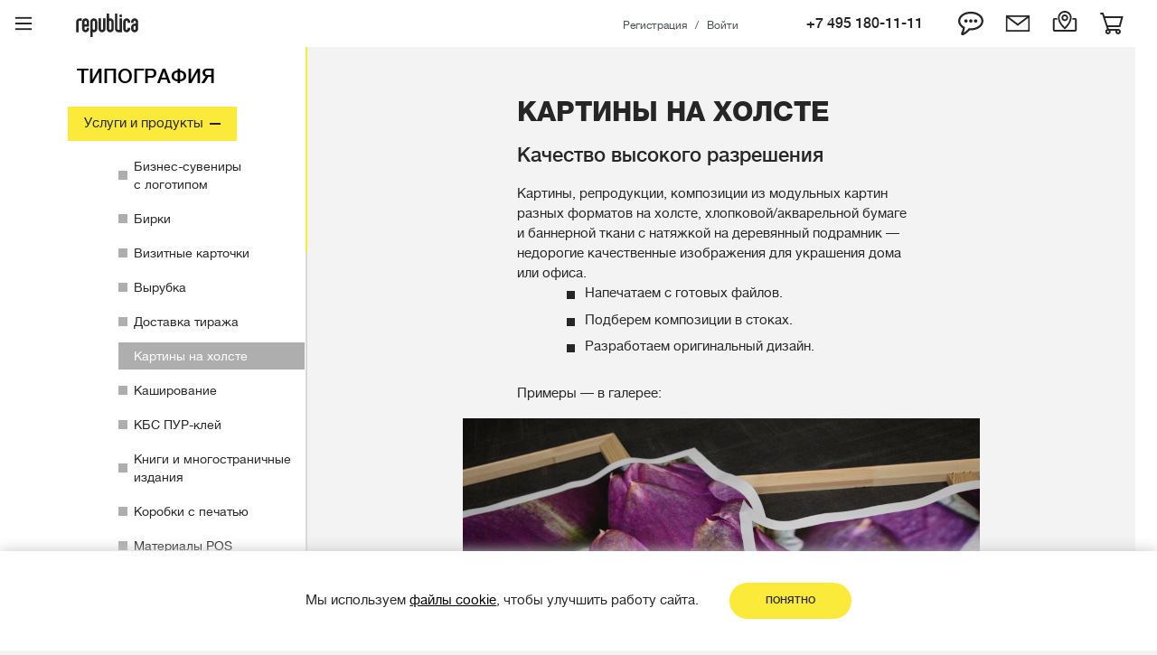

--- FILE ---
content_type: text/html; charset=UTF-8
request_url: https://republica.ru/printdepo/services/canvas-print/
body_size: 46302
content:
<!DOCTYPE html>
<html lang=ru class="bx-core bx-no-touch bx-no-retina bx-chrome" ng-app="app">
	<head>
        <!-- Фавикон для светлой темы -->
        <link rel="icon" href="/favicon_light_back.svg" id="favicon-light" media="(prefers-color-scheme: light)">
        <!-- Фавикон для темной темы -->
        <link rel="icon" href="/favicon.svg" id="favicon-dark" media="(prefers-color-scheme: dark)">
                <title>Печать картин на холсте в Москве, цены</title>

		
		<!-- Yandex.Metrika counter -->
<noscript><div><img src="https://mc.yandex.ru/watch/94526680" style="position:absolute; left:-9999px;" alt="" /></div></noscript>
<!-- /Yandex.Metrika counter -->
<!-- Yandex.Metrika counter 2 -->
<noscript><div><img src="https://mc.yandex.ru/watch/57696013" style="position:absolute; left:-9999px;" alt="" /></div></noscript>
<!-- /Yandex.Metrika counter 2 -->

<meta http-equiv="Content-Type" content="text/html; charset=UTF-8" />
<meta name="keywords" content="печать картин на холсте" />
<meta name="description" content="Печать картин на холсте: собственное оборудование, высокие мощности. Доставка по России и самовывоз в Москве. Работаем с 2002 года! Репаблика: сервисная компания в области дизайнерских и полиграфических услуг" />
<script data-skip-moving="true">(function(w, d, n) {var cl = "bx-core";var ht = d.documentElement;var htc = ht ? ht.className : undefined;if (htc === undefined || htc.indexOf(cl) !== -1){return;}var ua = n.userAgent;if (/(iPad;)|(iPhone;)/i.test(ua)){cl += " bx-ios";}else if (/Windows/i.test(ua)){cl += ' bx-win';}else if (/Macintosh/i.test(ua)){cl += " bx-mac";}else if (/Linux/i.test(ua) && !/Android/i.test(ua)){cl += " bx-linux";}else if (/Android/i.test(ua)){cl += " bx-android";}cl += (/(ipad|iphone|android|mobile|touch)/i.test(ua) ? " bx-touch" : " bx-no-touch");cl += w.devicePixelRatio && w.devicePixelRatio >= 2? " bx-retina": " bx-no-retina";if (/AppleWebKit/.test(ua)){cl += " bx-chrome";}else if (/Opera/.test(ua)){cl += " bx-opera";}else if (/Firefox/.test(ua)){cl += " bx-firefox";}ht.className = htc ? htc + " " + cl : cl;})(window, document, navigator);</script>


<link href="/bitrix/js/ui/design-tokens/dist/ui.design-tokens.css?171860682126358" type="text/css"  rel="stylesheet" />
<link href="/bitrix/js/ui/fonts/opensans/ui.font.opensans.css?16784296242555" type="text/css"  rel="stylesheet" />
<link href="/bitrix/js/main/popup/dist/main.popup.bundle.css?175135209731694" type="text/css"  rel="stylesheet" />
<link href="/bitrix/css/main/font-awesome.css?167842961928777" type="text/css"  rel="stylesheet" />
<link href="/local/templates/.default/components/bitrix/news.detail/service_detail/style.css?1686212085112" type="text/css"  rel="stylesheet" />
<link href="/local/templates/.default/components/bitrix/main.include/swiper/style.css?16862120856527" type="text/css"  rel="stylesheet" />
<link href="/local/templates/.default/components/bitrix/main.include/swiper/assets/swiper/swiper-bundle.min.css?168621208515563" type="text/css"  rel="stylesheet" />
<link href="/local/templates/.default/components/bitrix/main.include/swiper/assets/fancybox4v031/fancybox.css?168621208515598" type="text/css"  rel="stylesheet" />
<link href="/local/templates/.default/assets/simptip-master/simptip.css?168621208513160" type="text/css"  data-template-style="true"  rel="stylesheet" />
<link href="/styles/styles.css?17392891581083984" type="text/css"  data-template-style="true"  rel="stylesheet" />
<link href="/styles/custom.css?17383262244112" type="text/css"  data-template-style="true"  rel="stylesheet" />
<link href="/local/templates/.default/components/bitrix/menu/republica_left/style.css?1689510683990" type="text/css"  data-template-style="true"  rel="stylesheet" />
<link href="/local/templates/.default/components/bitrix/sale.basket.basket/basket_header/style.css?1686212085104" type="text/css"  data-template-style="true"  rel="stylesheet" />
<link href="/local/components/mst/system.auth.form/templates/.default/style.css?1686212085205" type="text/css"  data-template-style="true"  rel="stylesheet" />
<link href="/local/templates/.default/components/bitrix/main.auth.form/reg_2021/style.css?1686212085986" type="text/css"  data-template-style="true"  rel="stylesheet" />
<link href="/local/templates/.default/components/bitrix/main.register/reg_2021/style.css?17246654566915" type="text/css"  data-template-style="true"  rel="stylesheet" />
<link href="/local/templates/.default/components/bitrix/socserv.auth.form/republica_flat/style.css?16862120853546" type="text/css"  data-template-style="true"  rel="stylesheet" />
<link href="/local/templates/.default/components/bitrix/form.result.new/feedback_web_form_2/style.css?1686212085754" type="text/css"  data-template-style="true"  rel="stylesheet" />
<link href="/local/templates/republica/components/bitrix/search.title/visual_custom/style.css?17187802864646" type="text/css"  data-template-style="true"  rel="stylesheet" />
<link href="/local/templates/republica/styles.css?174852217213" type="text/css"  data-template-style="true"  rel="stylesheet" />
<link href="/local/templates/republica/template_styles.css?17485221721167" type="text/css"  data-template-style="true"  rel="stylesheet" />







<meta charset=UTF-8>
<meta name=viewport content="width=device-width,initial-scale=1,maximum-scale=1,user-scalable=no">
<meta name=format-detection content="telephone=no">
<link rel="canonical" href="https://republica.ru/printdepo/services/canvas-print/"/>
<link rel="stylesheet" href="/styles/styles_fullscreen.css" />
<link rel="icon" href="/favicon.ico" type="image/x-icon">
<meta property="og:title" content="Картины на&nbsp;холсте"/>
<meta property="og:image" content="https://republica.ru/upload/iblock/26d/58A9449.jpg"/>
<meta property="og:description" content="ООО «Репаблика» - студия и типография. Обращайтесь к нам с любой задачей - от разработки коммуникационных и креативных концепций и дизайна полиграфической продукции до конкретных печатных изделий или разработки целых кампаний."/>
<meta property="og:url" content="https://republica.ru/printdepo/services/canvas-print/"/>
<meta property="og:type" content="website"/>
<meta property="og:site_name" content="Репаблика"/>



        <!-- Top.Mail.Ru counter -->
                <noscript><div><img src="https://top-fwz1.mail.ru/counter?id=3497904;js=na" style="position:absolute;left:-9999px;" alt="Top.Mail.Ru" /></div></noscript>
        <!-- /Top.Mail.Ru counter -->
	</head>

	<body id="white-theme">
		<svg xmlns=http://www.w3.org/2000/svg style=display:none>
	<symbol id="svg-logo" viewBox="0 0 448.1 169.7">
				<g>
		<path d="M322.7,26.5c5.5,0,9.9-4.5,9.9-10.1s-4.5-10.1-9.9-10.1c-5.6,0-10.1,4.5-10.1,10.1S317.1,26.5,322.7,26.5z"/>
		<path d="M40,35h-0.9H24.7l0,0C11,35.4,0,46.7,0,60.4V135c0,0.3,0.2,0.5,0.5,0.5h16.7c0.3,0,0.5-0.2,0.5-0.5V60.4
			c0-4.1,3-7.4,7-7.7H39h1c0.3,0,0.5-0.2,0.5-0.5V35.5C40.5,35.2,40.3,35,40,35z"/>
		<path d="M246.5,34.5c-2.1,0-4.4,0.3-6.6,0.9l-1.2,0.3V0.5c0-0.3-0.2-0.5-0.5-0.5h-16.7c-0.3,0-0.5,0.2-0.5,0.5v109.3
			c0,14,11.3,25.5,25.3,25.5c14.1,0,25.6-11.4,25.6-25.5V60C272,45.9,260.6,34.5,246.5,34.5z M254.5,109.9c0,4.4-3.5,7.8-7.9,7.8
			c-4.2,0-7.8-3.4-7.8-7.4V59.6c0-4,3.6-7.4,7.8-7.4c4.5,0,7.9,3.4,7.9,7.8V109.9z"/>
		<path d="M212.5,109.9V35c0-0.3-0.2-0.5-0.5-0.5h-16.7c-0.3,0-0.5,0.2-0.5,0.5v74.9c0,4.2-3.3,7.6-7.5,7.7
			c-4.3-0.1-7.6-3.5-7.6-7.7V35c0-0.3-0.2-0.5-0.5-0.5h-16.7c-0.3,0-0.5,0.2-0.5,0.5v74.9c0,13.9,11.3,25.3,25.2,25.4h0.8
			c1.5,0,3-0.2,4.5-0.5c0,0,3.5-0.8,6.9-2.7C207.4,127.6,212.5,119.3,212.5,109.9z"/>
		<path d="M388.1,48.4c0-0.1-0.1-0.1-0.1-0.2c-0.3-0.5-0.6-1-0.9-1.6c-0.1-0.2-0.2-0.3-0.3-0.5c-0.2-0.3-0.4-0.6-0.6-0.9
			c-3.7-5.3-9.2-9-15.6-10.3c-0.1,0-0.2,0-0.3-0.1c-0.7-0.1-1.5-0.3-2.3-0.3h-0.1c-0.4,0-0.8-0.1-1.2-0.1c-0.1,0-0.3,0-0.4,0
			c-0.3,0-0.7,0-1,0c-14,0-25.5,11.4-25.5,25.5v49.9c0,14,11.4,25.5,25.5,25.5c0.6,0,1.2,0,1.8-0.1c0.1,0,0.3,0,0.4,0
			c0.6-0.1,1.2-0.1,1.7-0.2c0.1,0,0.2,0,0.3-0.1c0.5-0.1,1-0.2,1.4-0.3c0.2,0,0.3-0.1,0.5-0.1c0.5-0.1,1-0.3,1.5-0.4
			c0.2-0.1,0.4-0.1,0.6-0.2c0.3-0.1,0.7-0.2,1-0.4c0.3-0.1,0.7-0.3,1-0.4c0.3-0.1,0.5-0.2,0.8-0.4c0.3-0.1,0.6-0.3,0.9-0.4
			c0.1-0.1,0.3-0.2,0.4-0.3c0.5-0.3,1.1-0.6,1.6-1c0.1-0.1,0.2-0.1,0.3-0.2c0.9-0.6,1.8-1.3,2.7-2.1c0.1-0.1,0.2-0.2,0.3-0.2
			c0.4-0.4,0.8-0.8,1.2-1.2c0.1-0.2,0.3-0.3,0.4-0.5c0.2-0.2,0.4-0.4,0.6-0.7c0.3-0.4,0.6-0.7,0.9-1.1c0.1-0.1,0.2-0.3,0.3-0.4
			c0.3-0.4,0.6-0.9,0.9-1.3l0.1-0.1c2.4-3.8,3.8-8.4,3.8-13.2l0,0v-6.1c0-0.3-0.3-0.6-0.6-0.6h-16.5c-0.3,0-0.6,0.3-0.6,0.6v5.9l0,0
			c0,3.8-2.6,6.9-6.2,7.6l0,0c-0.2,0-0.4,0.1-0.6,0.1c-0.1,0-0.1,0-0.2,0s-0.3,0-0.4,0s-0.2,0-0.4,0c-4.4,0-7.8-3.4-7.8-7.8V60
			c0-4.4,3.4-7.8,7.8-7.8l0,0c4.4,0,7.8,3.4,7.8,7.8l0,0v5.8c0,0.3,0.3,0.6,0.6,0.6h16.5c0.3,0,0.6-0.3,0.6-0.6v-6.1l0,0
			C390.9,55.6,389.9,51.8,388.1,48.4z"/>
		<path d="M305.2,135.3L305.2,135.3h25.7c0.3,0,0.6-0.3,0.6-0.6V35c0-0.3-0.2-0.5-0.5-0.5h-16.7c-0.3,0-0.5,0.2-0.5,0.5
			c0,0,0,54.3,0,82.6h-8.6c-4-0.4-7-3.6-7-7.7V0.5c0-0.3-0.2-0.5-0.5-0.5H281c-0.3,0-0.5,0.2-0.5,0.5v32.7v76.7
			C280.5,123.6,291.5,134.9,305.2,135.3z"/>
		<path d="M128.1,34.4c-1.8,0-3.7,0.2-5.7,0.7c-11.7,2.7-19.8,12.9-19.8,24.8V169c0,0.3,0.3,0.6,0.6,0.6h16.5c0.3,0,0.6-0.3,0.6-0.6
			v-34.8l1.2,0.3c2.2,0.5,4.6,0.8,6.7,0.8c14.1,0,25.5-11.5,25.5-25.5V60C153.6,45.9,142.1,34.4,128.1,34.4z M135.7,109.9
			c0,4.3-3.4,7.7-7.7,7.7c-3.7,0-7.9-3-7.9-7.3V91.9l0.2-31.9c0-3.5,2.3-6.5,5.7-7.4l0.2-0.1c0.6-0.2,1.3-0.2,1.8-0.2
			c4.3,0,7.7,3.4,7.7,7.7V109.9z"/>
		<path d="M68.6,34.5c-10.7,0-20.3,6.8-23.9,16.8c0,0-1.5,4-1.5,9.1c0,4.5,0,49.4,0,49.4c0,14,11.4,25.5,25.5,25.5
			c14,0,25.4-11.4,25.5-25.3l0,0v-6.1c0-0.3-0.3-0.6-0.6-0.6H77c-0.3,0-0.6,0.3-0.6,0.6v6l0,0c0,4.4-3.4,7.8-7.8,7.8
			s-7.8-3.4-7.8-7.8V95.4h32.7c0.3,0,0.5-0.2,0.5-0.5V60C94.1,45.9,82.7,34.5,68.6,34.5z M76.4,77.9H60.9V60c0-4.4,3.4-7.8,7.8-7.8
			s7.8,3.4,7.8,7.8v17.9H76.4z"/>
		<path d="M447.9,57.2c-0.1-0.7-0.2-1.4-0.3-2.1c0-0.1,0-0.2,0-0.3c-0.1-0.7-0.3-1.3-0.5-2c0-0.1-0.1-0.3-0.1-0.4
			c-0.2-0.5-0.4-1.1-0.6-1.6c-0.1-0.3-0.2-0.6-0.4-0.9c-0.3-0.6-0.5-1.2-0.8-1.7c-0.1-0.2-0.2-0.4-0.3-0.6c-0.3-0.5-0.6-1-0.9-1.4
			c-0.1-0.1-0.2-0.3-0.3-0.4c-1.3-2-2.9-3.7-4.7-5.2l-0.1-0.1c-1.2-1-2.6-1.9-4-2.7c0,0-0.1,0-0.1-0.1c-0.6-0.3-1.3-0.6-1.9-0.9
			c-0.1-0.1-0.3-0.1-0.4-0.2c-0.7-0.3-1.3-0.5-2-0.7c-0.1,0-0.1,0-0.1-0.1c-0.7-0.2-1.5-0.4-2.2-0.6c-0.2,0-0.4-0.1-0.6-0.1
			c-0.6-0.1-1.2-0.2-1.7-0.3c-0.2,0-0.4-0.1-0.7-0.1c-0.8-0.1-1.5-0.1-2.3-0.1l0,0h-0.1c-0.3,0-0.6,0-0.9,0c-0.1,0-0.2,0-0.4,0h-0.1
			c-0.4,0-0.8,0.1-1.2,0.1h-0.1l0,0c-0.1,0-0.3,0-0.4,0c0,0,0,0-0.1,0c-0.5,0.1-0.9,0.2-1.3,0.2c-0.1,0-0.3,0-0.4,0.1
			c-0.1,0-0.2,0-0.3,0.1c-3.2,0.7-6.1,1.9-8.8,3.7c-0.1,0.1-0.2,0.2-0.3,0.2c-0.5,0.4-1,0.7-1.5,1.1c-0.1,0.1-0.3,0.2-0.4,0.4
			c-0.5,0.4-0.9,0.8-1.3,1.2c-0.1,0.1-0.2,0.2-0.4,0.4c-0.4,0.5-0.9,0.9-1.3,1.4c-0.1,0.1-0.1,0.2-0.2,0.2c-0.5,0.6-0.9,1.1-1.3,1.7
			l0,0c0,0,0,0,0,0.1c-1.7,2.5-3,5.2-3.8,8.2c0,0.1,0,0.1,0,0.2c-0.2,0.9-0.4,1.8-0.5,2.7c0,0,0,0,0,0.1c-0.1,1-0.2,2-0.2,3l0,0v6.1
			c0,0.3,0.3,0.6,0.6,0.6l0,0h16.5l0,0c0.3,0,0.6-0.3,0.6-0.6V60l0,0c0-2.6,1.2-4.8,3.1-6.2c0.2-0.1,0.4-0.3,0.6-0.4
			c0.2-0.1,0.5-0.3,0.8-0.4c0.2-0.1,0.4-0.2,0.6-0.2c0.8-0.3,1.7-0.5,2.6-0.5l0,0c4.4,0,7.8,3.4,7.8,7.8v12.5H423
			c-14,0-25.5,11.4-25.5,25.5c0,0,0,0.1,0,0.3c0,0.1,0,3.1,0,3.1v8.6c0,0.1,0,0.2,0,0.3c0,0.1,0,0.2,0,0.3c0,1,0.1,2,0.2,2.9
			c0.9,6.6,4.4,12.4,9.4,16.4l0,0c0.4,0.3,0.9,0.7,1.3,1c0,0,0,0,0.1,0c0.4,0.3,0.9,0.6,1.3,0.9c0.1,0,0.2,0.1,0.2,0.1
			c0.3,0.2,0.7,0.4,1.1,0.6c0.2,0.1,0.3,0.2,0.5,0.2c0.3,0.2,0.6,0.3,0.9,0.4c0.3,0.1,0.5,0.2,0.8,0.3s0.6,0.2,0.9,0.4
			c0.3,0.1,0.6,0.2,0.8,0.3c0.2,0,0.3,0.1,0.5,0.1c0.3,0.1,0.7,0.2,1,0.3l0,0c2,0.5,4.2,0.8,6.3,0.8c0.7,0,1.4,0,2.2-0.1h0.2
			c12.9-1.2,23.1-12.1,23.1-25.3V63c0,0,0-2.1-0.1-3.7C448,58.3,447.9,57.4,447.9,57.2z M430.3,109.9c0,3.7-2.5,6.8-6.1,7.5l0,0
			c-0.5,0.1-1.1,0.2-1.6,0.2h-0.1c-2.7,0-5.1-1.3-6.4-3.4c-0.8-1.2-1.3-2.7-1.3-4.4V97.9c0-4.4,3.4-7.8,7.8-7.8h7.8L430.3,109.9
			L430.3,109.9z"/>
		<g>
	</symbol>
	
	
    <symbol id="svg-menu" viewBox="0 0 27 21">
        <path d="M0,18v3h27l0-3H0z M27,9H0v3h27V9z M27,0H0v3h27V0z"/>
    </symbol>
    <symbol id="svg-message" viewBox="0 0 36.996 24.985">
        <path d="M0,0v24.985h36.996V0H0z M31.93,2.572L18.498,12.696L5.065,2.572H31.93z M2.59,22.414V3.983L18.498,16.07 L34.406,3.983v18.431H2.59z"/>
    </symbol>
    <symbol id="svg-search" viewBox="0 0 29.625 31.625">
        <path d="M17.109,25.057c-6.893,0-12.5-5.607-12.5-12.5c0-6.893,5.608-12.5,12.5-12.5 c6.894,0,12.502,5.607,12.502,12.5C29.611,19.449,24.003,25.057,17.109,25.057z M17.109,3.056c-5.239,0-9.5,4.262-9.5,9.5 c0,5.239,4.262,9.5,9.5,9.5c5.239,0,9.502-4.262,9.502-9.5C26.611,7.318,22.349,3.056,17.109,3.056z"/>
        <rect x="4.11" y="19.693" transform="matrix(0.7071 0.7071 -0.7071 0.7071 20.0679 3.665)" width="3" height="12.728"/>
    </symbol>
    <symbol id="svg-basket" viewBox="0 0 37.938 35.875">
        <polygon points="33.188,23.928 11.035,23.928 11.035,20.928 30.883,20.928 34.083,8.928 6.035,8.928 6.035,5.928 37.988,5.928 "/>
        <polygon points="30,29.834 11.922,29.834 2.922,3.021 0,3.021 0,0.021 5.079,0.021 14.079,26.834 30,26.834 "/>
        <path d="M12.67,35.834c-2.481,0-4.5-2.019-4.5-4.5s2.019-4.5,4.5-4.5s4.5,2.019,4.5,4.5S15.152,35.834,12.67,35.834 z M12.67,29.834c-0.827,0-1.5,0.673-1.5,1.5s0.673,1.5,1.5,1.5s1.5-0.673,1.5-1.5S13.497,29.834,12.67,29.834z"/>
        <path d="M29.383,35.834c-2.481,0-4.5-2.019-4.5-4.5s2.019-4.5,4.5-4.5s4.5,2.019,4.5,4.5 S31.865,35.834,29.383,35.834z M29.383,29.834c-0.827,0-1.5,0.673-1.5,1.5s0.673,1.5,1.5,1.5s1.5-0.673,1.5-1.5 S30.21,29.834,29.383,29.834z"/>
    </symbol>
    <symbol id="svg-arrow-left-large" viewBox="0 0 27.4 23.248">
        <polygon points="7.949,4.248 7.949,0 0,5.744 7.949,11.488 7.949,7.248 24.4,7.248 24.4,23.248 27.4,23.248 27.4,4.248"/>
    </symbol>
    <symbol id="svg-arrow-right-large" viewBox="0 0 27.4 23.248">
        <polygon points="19.451,4.248 19.451,0 27.4,5.744 19.451,11.488 19.451,7.248 3,7.248 3,23.248 0,23.248 0,4.248"/>
    </symbol>
    <symbol id="svg-triangle-right" viewBox="0 0 7.812 10.989">
        <path d="M7.812,5.495L0,0v10.989L7.812,5.495z"/>
    </symbol>
    <symbol id="svg-triangle-left" viewBox="0 0 7.812 10.989">
        <path d="M7.812,10.989V0L0,5.495L7.812,10.989z"/>
    </symbol>
    <symbol id="svg-slide-right" viewBox="0 0 12.996 21.855">
        <polygon points="12.996,10.969 2.101,0 0,2.115 8.825,11 0.123,19.76 2.204,21.855 12.996,10.991 12.985,10.98"/>
    </symbol>
    <symbol id="svg-slide-left" viewBox="0 0 12.996 21.855">
        <polygon points="0,10.969 10.896,0 12.996,2.115 4.171,11 12.873,19.76 10.792,21.855 0,10.991 0.011,10.98"/>
    </symbol>
    <symbol id="svg-slide-down" viewBox="0 0 21.855 12.996">
        <polygon points="10.969,12.996 0,2.1 2.115,0 11,8.825 19.76,0.123 21.855,2.204 10.991,12.996 10.98,12.986"/>
    </symbol>
    <symbol id="svg-slide-up" viewBox="0 0 21.855 12.996">
        <polygon points="10.887,0 21.855,10.896 19.74,12.996 10.855,4.17 2.096,12.873 0,10.791 10.864,0 10.875,0.01"/>
    </symbol>
    <symbol id="svg-slide-bottom" viewBox="0 0 21.855 12.996">
        <polygon points="10.969,12.996 0,2.1 2.115,0 11,8.825 19.76,0.123 21.855,2.204 10.991,12.996 10.98,12.986"/>
    </symbol>
    <symbol id="svg-arrow-right-long" viewBox="0 0 26.994 10.99">
        <polygon points="26.994,5.495 19.182,0 19.182,4.064 0,4.064 0,6.935 19.182,6.935 19.182,10.99"/>
    </symbol>
    <symbol id="svg-arrow-left-long" viewBox="0 0 26.994 10.99">
        <polygon points="0,5.495 7.813,0 7.813,4.064 26.994,4.064 26.994,6.935 7.813,6.935 7.813,10.99"/>
    </symbol>
    <symbol id="svg-dots" viewBox="0 0 15 3">
        <path d="M1.5,0C0.672,0,0,0.672,0,1.5S0.672,3,1.5,3S3,2.328,3,1.5 S2.328,0,1.5,0z M7.5,0C6.672,0,6,0.672,6,1.5S6.672,3,7.5,3S9,2.328,9,1.5S8.328,0,7.5,0z M13.5,0C12.672,0,12,0.672,12,1.5 S12.672,3,13.5,3S15,2.328,15,1.5S14.328,0,13.5,0z"/>
    </symbol>
    <symbol id="svg-star" viewBox="0 0 15.992 15.008">
        <path d="M13.042,15.008l-5.047-3.63l-5.048,3.63l1.844-5.479L0,5.715l6.266,0.008L7.996,0l1.786,5.723l6.211-0.008 l-4.793,3.813L13.042,15.008z"/>
    </symbol>
    <symbol id="svg-plus" viewBox="0 0 15 15">
        <polygon points="15,6.315 8.684,6.315 8.684,0 6.315,0 6.315,6.315 0,6.315 0,8.684 6.315,8.684 6.315,15 8.684,15 8.684,8.684 15,8.684"/>
    </symbol>
    <symbol id="svg-interest" viewBox="0 0 19.819 18.132">
        <path d="M15.36,0h-1.813L4.102,18.132h1.86L15.36,0z M3.959,0.408C1.431,0.408,0,2.11,0,5.108 c0,3.094,1.383,4.749,3.912,4.749c2.528,0,3.888-1.703,3.888-4.893C7.799,1.991,6.463,0.408,3.959,0.408z M3.912,1.967 c1.622,0,1.789,1.774,1.789,3.021c0,1.271-0.119,3.334-1.813,3.334c-1.217,0-1.789-0.983-1.789-3.094 C2.099,3.022,2.695,1.967,3.912,1.967z M15.979,8.274c-2.527,0-3.959,1.703-3.959,4.7c0,3.095,1.384,4.749,3.912,4.749 c2.527,0,3.887-1.703,3.887-4.893C19.819,9.857,18.484,8.274,15.979,8.274z M15.933,9.833c1.621,0,1.789,1.775,1.789,3.022 c0,1.271-0.119,3.333-1.813,3.333c-1.216,0-1.788-0.983-1.788-3.094C14.12,10.889,14.716,9.833,15.933,9.833z"/>
    </symbol>
    <symbol id="svg-new" viewBox="0 0 29.238 9.31">
        <path d="M5.842,6.236L2.055,0H0v9.31h1.952V3.06l3.813,6.25h2.017V0H5.842V6.236z M11.588,5.309h4.498V3.7h-4.498 V1.674h4.898V0H9.584v9.31h6.994V7.597h-4.99V5.309z M27.248,0l-1.525,6.406L24.133,0h-1.9l-1.617,6.328L19.143,0h-2.029 l2.443,9.31h2.055l1.551-6.354L24.74,9.31h2.016L29.238,0H27.248z"/>
    </symbol>
    <symbol id="svg-arrow-up" viewBox="0 0 10.989 21.994">
        <polygon points="10.989,7.812 5.495,0 0,7.812 4.063,7.812 4.063,21.994 6.935,21.994 6.935,7.812"/>
    </symbol>
    <symbol id="svg-arrow-down" viewBox="0 0 10.989 21.994">
        <polygon points="10.989,14.183 5.495,21.994 0,14.183 4.063,14.183 4.063,0 6.935,0 6.935,14.183"/>
    </symbol>
    <symbol id="svg-design" viewBox="0 0 29.783 33.258">
        <path d="M0,33.258h13.551c10.398,0,16.232-5.933,16.232-16.629C29.783,5.886,23.949,0,13.551,0H0V33.258z M7.293,27.186V6.073h5.363c6.635,0,9.74,3.876,9.74,10.556s-3.012,10.557-9.74,10.557H7.293z"/>
    </symbol>
    <symbol id="svg-print" viewBox="0 0 26.726 33.258">
        <path d="M0,0v33.258h7.293V21.3h7.528c6.729,0,11.904-3.362,11.904-10.603C26.726,3.363,21.69,0,14.445,0H0z M7.293,5.979h6.588c3.246,0,5.692,1.261,5.692,4.811c0,3.69-2.446,4.765-5.74,4.765h-6.54V5.979z"/>
    </symbol>
    <symbol id="svg-portfolio" viewBox="0 0 115.022 43.996">
        <path d="M24.585,14.31c-1.725-0.59-8.174,4.129-11.173,7.426c0,0,1.482-2.151,1.931-2.706 c1.104-1.423,2.311-2.845,2.828-2.776c0.24,0.035,0.345,0.174,0.345,0.069c0-0.902-1.311-2.256-2.104-2.256 c-0.104,0-0.31,0.036-0.517,0.209c-0.69,0.556-2.069,2.151-3,3.331C7.652,24.372,0.756,35.232,0.032,41.062 c-0.276,2.117,1.275,3.4,2.862,2.776c-0.793-0.104-0.793-0.798-0.621-1.665c0.862-5.135,5.724-12.526,9.069-17.35 c6-6.35,11.552-9.125,12.069-9.125c-0.414,1.942-6.621,10.93-10.104,10.93c-0.724,0-1.311-0.659-1.311-1.006 c0-0.104-0.172-0.035-0.172,0.138c0,1.146,1.586,2.013,2.93,2.013c4.725,0,11.482-8.327,11.482-11.45 C26.238,15.802,25.032,14.483,24.585,14.31z M99.926,13.026c0.033,0.624,0.758,1.353,1.24,0.729c0.414-0.59,2-2.013,2.586-2.256 c0.381-0.174,0.655-0.034,0.725-0.034c0.139,0-0.069-0.521-0.379-0.868c-0.449-0.52-1.207-1.214-2.001-1.109 C101.201,9.765,99.889,12.021,99.926,13.026z M114.001,14.691c0.242,0,0.519,0.069,0.862,0.104c0.138,0,0.242,0,0.068-0.104 c-0.24-0.208-0.793-0.589-2.104-0.589c-3.689,0-8.336,2.596-10.956,6.026c-2.436,2.31-6.096,5.596-7.81,6.048 c0.414-1.423,5.138-9.334,6.551-9.195c0.277,0.034,0.449,0.209,0.449,0.069c0-0.866-1.379-2.255-2.172-2.255 c-0.139,0-0.346,0.035-0.518,0.208c-0.808,0.647-1.99,2.074-3.164,3.719c-0.049-0.027-0.109-0.035-0.187,0.028 c-2.034,1.874-7.758,7.529-9.241,7.356c0.827-2.221,3.413-6.628,6.414-11.208c1.725-2.533,3.138-4.58,4.621-6.488 c1.516-1.874,3.759-5.135,4.965-4.58c0.656,0.382-0.725-1.631-2.654-1.527c-0.312,0-0.76,0.278-1.276,0.694 c-0.862,0.694-1.829,1.804-2.862,3.158c-1.793,2.359-4,5.378-6.138,8.743c-0.63,0.993-1.194,1.903-1.711,2.753 c-0.396,0.121-0.825,0.223-1.312,0.267c-1.379,0.104-2.207-0.694-2.861-1.77c-0.069-0.104-0.449-0.383-0.793-0.348 c-0.449,0.035-1.482,1.076-1.588,1.423c-0.137,0.347,0.207,1.388,0.38,1.7c-2.31,3.539-7.241,9.091-9.173,8.293 c-1.93-0.833,5.276-12.526,11.519-12.526c0.241,0,0.517,0.069,0.862,0.104c0.137,0,0.241,0,0.068-0.104 c-0.242-0.208-0.793-0.589-2.104-0.589c-4.466,0-10.335,3.799-12.312,8.282c-1.973,1.68-5.219,4.106-6.575,3.956 c0.789-1.99,3.252-5.938,6.11-10.042c1.313-1.834,0.735-1.03,1.95-2.46c0.498-0.106,1.816-0.348,3.141-0.457 c1.809-0.15,2.035-0.29,1.805-0.447c-0.68-0.094-1.42-0.063-4.104-0.153c0.057-0.067,0.112-0.142,0.169-0.214h0.003 c0.018-0.025,0.04-0.052,0.058-0.077c0.026-0.035,0.053-0.07,0.079-0.105c1.087-1.513,2.605-3.217,3.76-4.804 c0.234-0.33,0.654-0.877,1.264-1.64c0.606-0.763,1.268-1.519,1.982-2.267c0.714-0.749,1.432-1.399,2.15-1.952 c0.717-0.551,1.31-0.815,1.765-0.736c0.098,0.018,0.299,0.119,0.361,0.338c0.062,0.22,0.054,0.524-0.063,0.836 c-0.127,0.336-0.34,0.63-0.497,0.851c-0.155,0.22-0.469-0.104-0.481-0.016c-0.02,0.149,0.244,0.989,0.472,1.365 c0.228,0.378,0.616,0.634,0.838,0.551c0.104-0.039,0.235-0.126,0.434-0.416c0.185-0.272,0.341-0.962,0.374-1.414 c0.032-0.448,0.009-0.888-0.07-1.321c-0.078-0.433-0.229-0.815-0.446-1.146c-0.219-0.332-0.542-0.526-0.971-0.583 c-0.704-0.096-1.448,0.031-2.231,0.377c-0.783,0.347-1.594,0.849-2.438,1.505c-0.842,0.656-1.686,1.433-2.53,2.33 s-1.68,1.833-2.505,2.809c-0.791,0.949-4.135,4.785-4.845,5.729c-2.481,0.163-5.046,0.208-4.913,1.606 c0.098,0.994,1.216,1.586,1.741,1.586c-0.854-0.467-1.163-0.892,1.956-1.482c-1.215,1.523-0.506,0.533-1.392,1.808 c-1.513,2.211-2.666,4.021-3.517,5.47c-2.792,2.083-6.43,4.46-7.466,4.339c0.827-2.221,3.414-6.628,6.413-11.208 c1.381-2.047,2.492-3.748,3.768-5.344c0.946-0.2,1.678-0.521,4.678-0.521c0.285,0,0.197-0.159,0.02-0.179 c-1.711-0.265-3.313-0.313-3.799-0.413c1.519-1.978,3.817-5.133,4.921-4.612c0.655,0.382-0.724-1.631-2.655-1.527 c-0.311,0-0.759,0.278-1.276,0.694c-0.86,0.694-1.827,1.804-4.517,5.344c-3.863,0.45-7.656,1.423-7.518,2.983 c0.104,1.111,1.276,1.771,1.828,1.771c-0.896-0.521,1.137-2.187,4.413-2.846c-1.275,1.7-2.275,3.228-3.206,4.649 c-0.913,1.419-1.694,2.682-2.37,3.813c-1.995,1.697-4.13,3.033-5.651,3.161c1.137-2.707,4-5.24,4.759-6.037 c0.241-0.277-1.173-1.771-1.552-1.734c-0.724,0.068-1.759,0.658-3.104,1.63c-2.965,2.151-6.414,5.065-8.242,7.46 c0.725-1.284,1.932-2.914,2.862-4.163c1.034-1.389,2.241-2.741,2.759-2.707c0.275,0.034,0.38,0.208,0.38,0.069 c0-0.867-1.311-2.221-2.138-2.221c-0.139,0-0.276,0.035-0.483,0.174c-0.682,0.548-1.751,1.772-2.766,3.135 c-0.515,0.203-1.108,0.376-1.81,0.439c-1.377,0.104-2.205-0.694-2.86-1.77c-0.069-0.104-0.448-0.383-0.794-0.348 c-0.447,0.035-1.482,1.076-1.586,1.423c-0.138,0.347,0.207,1.388,0.381,1.7c-2.311,3.539-7.243,9.091-9.175,8.293 c-1.93-0.833,5.277-12.526,11.519-12.526c0.24,0,0.518,0.069,0.862,0.104c0.138,0,0.241,0,0.069-0.104 c-0.242-0.208-0.794-0.589-2.104-0.589c-5.449,0-13.001,5.655-13.001,11.311c0,1.319,1.034,2.638,2.62,2.741 c3.655,0.208,10.795-4.788,11.725-9.403c0.173,0.07,0.518,0.139,1.035,0.139c0.551,0,1.275-0.068,2.034-0.312 c0.139-0.046,0.271-0.101,0.405-0.153c-0.035,0.052-0.072,0.103-0.107,0.153c-1.381,1.978-2.932,4.371-3.793,6.349 c-0.414,0.799-0.587,1.458-0.518,1.771c0.242,0.972,1.069,2.047,2.069,1.804c-0.759-0.347,1.31-3.4,3.069-5.309 c2.344-2.602,3.965-3.99,7.138-5.863c-0.896,1.041-2.001,3.053-2.001,4.024c0,0.417,1.035,1.631,1.656,1.631 c1.68,0,4.232-1.936,5.809-3.367c-2.068,3.557-2.891,5.563-2.891,6.317c0,0.381,0.068,0.45,0.104,0.52 c0.206,0.521,0.964,1.25,1.24,1.389c0.311,0.173,0.656,0.312,1.104,0.139c1.252-0.462,4.335-2.692,6.952-4.813 c-0.85,1.58-1.212,2.558-1.212,3.019c0,0.342,0.064,0.402,0.098,0.465c0.198,0.467,0.92,1.119,1.182,1.244 c0.295,0.155,0.625,0.279,1.053,0.125c1.703-0.592,4.717-3.083,6.544-4.873c-0.25,0.746-0.396,1.505-0.396,2.266 c0,1.319,1.035,2.638,2.621,2.741c3.654,0.208,10.793-4.788,11.725-9.403c0.172,0.07,0.516,0.139,1.033,0.139 c0.553,0,1.275-0.068,2.035-0.312c0.013-0.004,0.025-0.01,0.038-0.015c-2.526,4.238-3.534,6.543-3.534,7.371 c0,0.381,0.068,0.45,0.104,0.52c0.207,0.521,0.965,1.25,1.242,1.389c0.31,0.173,0.654,0.312,1.104,0.139 c1.783-0.658,6.48-5.435,8.827-7.986c-1.696,2.545-3.167,5.265-3.167,6.354c0,0.626,0.861,1.493,1.414,1.666 c0.172,0.035,0.275,0.035,0.414,0.035c1.546-0.126,4.843-3.122,7.685-6.005c-0.533,1.093-0.851,2.229-0.851,3.367 c0,1.319,1.035,2.638,2.621,2.741c3.655,0.208,10.794-4.788,11.724-9.403c0.141-0.845,0.138-1.526-0.517-2.602 c-0.152-0.208-0.447-0.383-0.793-0.348c-0.448,0.035-1.482,1.076-1.587,1.423c-0.138,0.347,0.208,1.388,0.38,1.7 c-2.311,3.539-7.24,9.091-9.172,8.293C100.552,26.385,107.76,14.691,114.001,14.691z"/>
    </symbol>
    <symbol id="svg-cross" viewBox="0 0 15.11 15.109">
        <polygon fill-rule="evenodd" clip-rule="evenodd" points="15.111,13.435 9.23,7.554 15.11,1.675 13.435,0 7.555,5.88 1.675,0 0,1.674 5.881,7.554 0,13.435 1.675,15.109 7.555,9.229 13.435,15.109 "/>
    </symbol>
    <symbol id="svg-menu-enter" viewBox="0 0 16.109 13.998">
        <path d="M15.889,0H5.399C5.306,0,5.23,0.071,5.23,0.159v1.786c0,0.088,0.075,0.159,0.169,0.159h8.425v9.79H5.399 c-0.093,0-0.169,0.07-0.169,0.158v1.786c0,0.088,0.075,0.159,0.169,0.159h10.489c0.094,0,0.169-0.071,0.169-0.159V0.159 C16.059,0.07,15.982,0,15.889,0z M6.583,10.541L6.583,10.541c0,0.06,0.035,0.112,0.091,0.142c0.024,0.012,0.052,0.02,0.08,0.02 c0.032,0,0.065-0.01,0.094-0.027l5.59-3.543C12.484,7.103,12.513,7.053,12.513,7c0-0.054-0.028-0.103-0.075-0.133l-5.59-3.542 C6.795,3.291,6.729,3.288,6.673,3.316s-0.09,0.081-0.09,0.141v2.094h-6.36c-0.094,0-0.17,0.072-0.17,0.16v2.576 c0,0.088,0.076,0.159,0.169,0.159h6.36L6.583,10.541L6.583,10.541z"/>
    </symbol>
    <symbol id="svg-menu-enter" viewBox="0 0 16.109 13.998">
        <path d="M0.053,0.159v13.68c0,0.088,0.075,0.159,0.169,0.159h10.489c0.094,0,0.169-0.071,0.169-0.159v-1.786 c0-0.088-0.076-0.157-0.169-0.157H2.285V2.105h8.426c0.094,0,0.169-0.071,0.169-0.159V0.159C10.88,0.071,10.804,0,10.711,0H0.222 C0.128,0,0.052,0.07,0.053,0.159z M9.527,8.446h6.361c0.094,0,0.169-0.071,0.169-0.159V5.711c0-0.088-0.076-0.16-0.169-0.16H9.526 V3.457c0-0.06-0.034-0.113-0.089-0.141S9.315,3.291,9.263,3.324l-5.59,3.542c-0.046,0.03-0.075,0.079-0.075,0.133 c0,0.053,0.028,0.103,0.075,0.132l5.59,3.543c0.027,0.019,0.061,0.027,0.094,0.027c0.027,0,0.055-0.007,0.08-0.021 c0.055-0.027,0.089-0.082,0.089-0.141l0,0L9.527,8.446L9.527,8.446z"/>
    </symbol>
    <symbol id="svg-menu-login" viewBox="0 0 14.007 15.997">
        <path d="M10.658,7.04c0.454-0.717,0.723-1.572,0.723-2.492c0-2.508-1.963-4.549-4.376-4.549 c-2.414,0-4.377,2.041-4.377,4.549c0,0.92,0.269,1.775,0.723,2.492C1.433,7.523,0,9.309,0,11.448v4.549h14.007v-4.549 C14.007,9.309,12.576,7.523,10.658,7.04z M7.004,2.274c1.207,0,2.188,1.02,2.188,2.273S8.21,6.822,7.004,6.822 c-1.207,0-2.189-1.021-2.189-2.274S5.797,2.274,7.004,2.274z M11.819,13.721h-9.63v-2.273c0-1.254,0.981-2.275,2.188-2.275H9.63 c1.207,0,2.188,1.021,2.188,2.275V13.721z"/>
    </symbol>
    <symbol id="svg-glossary" viewBox="0 0 19 17.014">
        <path d="M19,0.998l-0.657-0.183c-0.12-0.032-2.967-0.814-5.608-0.814c-1.353,0-2.428,0.221-3.233,0.635 C8.694,0.221,7.618,0.001,6.267,0.001c-2.643,0-5.489,0.782-5.609,0.814L0,0.998v14.82l0.8-0.207l0.336,1.237 c1.536-0.397,5.95-1.188,7.912-0.089L9.5,17.013l0.451-0.254c1.957-1.098,6.376-0.309,7.912,0.089l0.337-1.237l0.8,0.207V0.998z  M17.191,2.352v11.214c-1.037-0.203-2.649-0.456-4.256-0.456c-0.959,0-1.805,0.092-2.529,0.272V2.15 c0.429-0.203,1.144-0.383,2.328-0.383C14.408,1.767,16.24,2.132,17.191,2.352z M1.81,2.352c0.952-0.222,2.782-0.585,4.457-0.585 c1.185,0,1.899,0.18,2.329,0.383v11.232c-0.725-0.182-1.571-0.272-2.53-0.272c-1.606,0-3.218,0.253-4.255,0.456L1.81,2.352 L1.81,2.352z"/>
    </symbol>
    <symbol id="svg-all-works" viewBox="0 0 30.449 30.449">
        <path d="M27.449,3v7.05h-7.051V3H27.449 M30.449,0H17.398v13.05h13.051V0L30.449,0z"/>
        <path d="M10.05,3v7.05H3V3H10.05 M13.05,0H0v13.05h13.05V0L13.05,0z"/>
        <path d="M27.449,20.4v7.05h-7.051V20.4H27.449 M30.449,17.4H17.398v13.05h13.051V17.4L30.449,17.4z"/>
        <path d="M10.05,20.4v7.05H3V20.4H10.05 M13.05,17.4H0v13.05h13.05V17.4L13.05,17.4z"/>
    </symbol>
    <symbol id="svg-creative" viewBox="0 -0.23 98 26.02">
        <path d="M70.991,10.601c0.034,0.611,0.747,1.324,1.222,0.713c0.408-0.578,1.969-1.97,2.545-2.208 c0.374-0.169,0.646-0.034,0.713-0.034c0.137,0-0.066-0.509-0.373-0.85c-0.44-0.509-1.188-1.189-1.969-1.087 C72.247,7.407,70.957,9.616,70.991,10.601z M87.248,10.296c-2.986,3.363-9.604,10.361-12.658,12.537 c0.135-0.442,0.713-2.787,1.969-4.961c1.188-2.142,2.239-3.873,2.885-3.807c0.271,0,0.306,0.137,0.34,0.034 c-0.034-0.918-1.323-2.243-2.139-2.208c-0.103,0-0.237,0.033-0.44,0.203c-0.832,0.718-1.81,2.193-2.81,4.084 c-0.024,0.01-0.049,0.007-0.076,0.027c-2.07,2.004-7.025,6.728-9.096,7.271c0.406-1.394,5.057-9.14,6.447-9.004 c0.271,0.034,0.441,0.204,0.441,0.067c0-0.85-1.357-2.207-2.139-2.207c-0.136,0-0.34,0.033-0.51,0.203 c-1.414,1.129-3.988,4.658-5.615,7.531c-2.647,1.917-5.728,3.864-6.668,3.755c0.827-2.223,3.413-6.633,6.413-11.217 c1.382-2.048,2.492-3.751,3.769-5.348c0.945-0.2,1.678-0.52,4.678-0.52c0.285,0,0.197-0.159,0.02-0.179 c-1.711-0.265-3.313-0.312-3.799-0.414c1.52-1.979,3.817-5.136,4.922-4.615c0.654,0.382-0.725-1.632-2.656-1.528 c-0.311,0-0.758,0.278-1.276,0.695c-0.86,0.695-1.826,1.805-4.517,5.348c-3.862,0.451-7.655,1.424-7.518,2.986 c0.104,1.111,1.276,1.771,1.828,1.771c-0.896-0.521,1.137-2.187,4.412-2.847c-1.275,1.702-2.275,3.229-3.206,4.652 c-1.021,1.588-1.882,2.984-2.606,4.215c-2.328,2.188-6.5,6.068-8.44,6.623c0-0.271,0.135-0.68,0.339-1.156 c1.02-2.174,4.072-5.877,4.242-5.537c0.136-0.408-1.02-2.276-1.696-1.938c-0.851,0.477-3.055,2.617-3.666,3.16 c-1.765,1.494-6.516,4.926-7.636,5.301c-0.102,0.033-0.17,0.033-0.238,0c-0.305-0.17,2.24-4.451,5.464-7.203 c2.207-1.869,4.682-3.295,6.652-3.396c1.019-0.068,1.663,0.439,1.663,1.459c0,0.511-0.204,0.918-0.373,1.225 c-0.034,0.034,0.033,0.068,0.102,0.034c0.34-0.44,0.646-1.021,0.646-1.597c0-1.598-1.697-2.142-2.987-2.142 c-3.266,0-6.94,2.076-9.711,4.583c-0.01,0.004-0.022-0.002-0.03,0.004c-3.428,2.854-9.639,7.576-12.116,7.576 c-0.747,0-1.052-0.238-1.018-0.646c0.102-0.883,0.747-1.971,1.357-2.684c3.801-0.104,10.317-4.994,10.317-7.102 c0-0.951-1.561-1.732-2.07-1.732c-1.459,0-4.48,1.055-7.297,3.396c-0.255,0.216-0.503,0.437-0.746,0.66 c-0.066-0.033-0.211-0.008-0.239,0.021c-2.104,1.869-4.446,3.397-6.075,3.533c1.12-2.65,3.937-5.132,4.684-5.912 c0.238-0.271-1.154-1.731-1.527-1.698c-0.712,0.068-1.731,0.646-3.054,1.598c-2.919,2.105-6.313,4.961-8.111,7.305 c0.712-1.258,1.9-2.854,2.816-4.076c1.019-1.359,2.206-2.686,2.715-2.65c0.271,0.033,0.374,0.203,0.374,0.067 c0-0.849-1.29-2.174-2.104-2.174c-0.136,0-0.271,0.034-0.475,0.17c-0.849,0.679-2.308,2.411-3.496,4.146 c-0.121,0.172-0.244,0.352-0.367,0.528c-3.337,2.713-8.715,6.959-11.716,7.285C3.52,23.886,2.84,23.818,2.84,23.275 c0-2.379,6.652-10.059,10.283-10.125c0.271,0.236-1.12,2.922-1.663,3.465c-0.068,0.104,0.102,0.17,0.17,0.104 c1.12-0.85,2.783-2.106,2.783-3.397c0-0.51-1.154-1.665-1.935-1.665c-2.41,0-5.837,1.768-8.621,4.52 c-2.273,2.209-3.496,4.586-3.767,6.014c-0.102,0.408-0.102,0.748-0.068,1.02c0.17,1.088,1.392,2.106,2.478,2.106 c3.616,0,8.955-4.535,12.239-7.56c-0.996,1.51-1.956,3.109-2.566,4.502c-0.407,0.781-0.577,1.427-0.509,1.731 c0.237,0.951,1.052,2.005,2.036,1.767c-0.747-0.338,1.29-3.328,3.021-5.197c2.308-2.549,3.903-3.906,7.025-5.742 c-0.882,1.02-1.968,2.99-1.968,3.941c0,0.408,1.018,1.598,1.629,1.598c1.559,0,3.881-1.686,5.442-3.053 c-1.056,1.203-1.892,2.453-2.386,3.629c-0.271,0.748-0.475,1.428-0.475,2.242c0,0.918,1.357,2.142,2.41,2.142 c3.351,0,7.934-3.575,11.115-6.392c-1.122,1.479-1.815,2.916-1.815,4.014c0,0.68,0.882,1.971,1.493,2.275 c0.068,0.035,0.238,0.103,0.306,0.103c1.425,0,8.043-5.708,9.062-6.728c-0.645,0.85-1.561,2.412-1.968,3.67 c-0.136,0.51-0.271,0.916-0.271,1.258c0,0.609,0.645,1.324,1.12,1.596c0.238,0.137,0.407,0.204,0.577,0.204 c1.689,0,5.782-3.903,8.815-7.078c-1.687,2.995-2.372,4.726-2.372,5.415c0,0.381,0.068,0.451,0.104,0.52 c0.207,0.521,0.965,1.252,1.242,1.391c0.311,0.174,0.655,0.313,1.104,0.139c1.132-0.418,3.763-2.285,6.191-4.207 c-0.445,0.922-0.726,1.693-0.726,2.157c0,0.61,0.849,1.461,1.392,1.632c0.17,0.033,0.271,0.033,0.407,0.033 c1.935-0.154,6.646-4.844,9.688-8.081c-0.006,0.011-0.01,0.021-0.016,0.029c-1.392,2.819-2.104,5.401-2.104,6.795 c0,0.271,0.781,1.358,1.459,1.323c1.053,0,10.793-8.899,14.256-15.016C87.656,9.989,87.486,10.023,87.248,10.296z M39.424,12.673 c-0.204,1.291-5.837,6.795-8.79,7.136C31.754,18.007,35.658,13.897,39.424,12.673z M97.736,16.242 c-3.428,2.854-9.639,7.575-12.115,7.575c-0.748,0-1.053-0.237-1.02-0.646c0.102-0.885,0.746-1.971,1.357-2.685 c3.801-0.103,10.316-4.995,10.316-7.103c0-0.95-1.561-1.731-2.068-1.731c-1.461,0-4.48,1.054-7.297,3.397 c-2.141,1.801-3.869,3.941-4.686,5.877c-0.27,0.748-0.475,1.428-0.475,2.242c0,0.918,1.355,2.142,2.408,2.142 c4.514,0,11.268-6.489,13.813-8.868C98.076,16.343,97.837,16.173,97.736,16.242z M95.191,12.673 c-0.205,1.291-5.838,6.795-8.791,7.136C87.521,18.007,91.423,13.897,95.191,12.673z"/>
    </symbol>
    <symbol id="svg-clip" viewBox="0 0 15.281 23.854">
        <path d="M2.152,1.427C1.125,2.393,0.493,3.784,0.427,5.289l-0.45,10.756c-0.129,4.187,3.15,7.675,7.355,7.824 c4.187,0.13,7.675-3.15,7.823-7.355l0.151-4.891l-2.699-0.083l-0.197,4.478l0.064,0.435c-0.083,2.698-2.342,4.821-5.041,4.738 c-2.661-0.083-4.706-2.339-4.683-4.98L3.146,5.393c0.047-1.525,1.358-2.759,2.904-2.729C7.576,2.71,8.712,3.999,8.723,5.507 l-0.359,9.721c-0.012,0.392-0.354,0.713-0.766,0.72c-0.392-0.012-0.714-0.354-0.721-0.767l0.063-0.174l0.053-3.621l-2.699-0.083 l-0.117,3.795c-0.059,1.878,1.439,3.471,3.317,3.529c1.879,0.058,3.489-1.42,3.528-3.317l0.416-9.66 c0.095-3.052-2.294-5.593-5.326-5.667C4.588-0.065,3.2,0.48,2.151,1.466L2.152,1.427z"/>
    </symbol>
    <symbol id="svg-fb" viewBox="0 0 10 23">
        <path d="M2.162,4.454c0,0.58,0,3.167,0,3.167H0v3.872h2.161V23H6.6V11.492h2.98c0,0,0.279-1.856,0.414-3.887 c-0.388,0-3.377,0-3.377,0s0-2.253,0-2.647c0-0.396,0.484-0.928,0.963-0.928c0.477,0,1.485,0,2.418,0c0-0.527,0-2.35,0-4.031 C8.752,0,7.334,0,6.709,0C2.051,0,2.162,3.875,2.162,4.454z"/>
    </symbol>
    <symbol id="svg-insta" viewBox="0 0 19 19">
        <path d="M0,0.101v19H19v-19H0z M9.542,6.744c1.554,0,2.814,1.263,2.814,2.814c0,1.553-1.263,2.815-2.814,2.815 s-2.814-1.264-2.814-2.815C6.728,8.007,7.99,6.744,9.542,6.744z M2.534,2.297h2.871v1.857H2.534V2.297z M16.465,16.568H2.534V9.896 h1.672c0.175,2.792,2.5,5.011,5.336,5.011s5.161-2.22,5.336-5.011h1.588V16.568z"/>
    </symbol>
    <symbol id="svg-gplus" viewBox="0 0 25 19">
        <path d="M881.186,2078.44h-8.954v2.96H877.7a6.351,6.351,0,1,1-1.556-6.35l2.167-2.34a9.644,9.644,0,0,0-6.713-2.71,9.5,9.5,0,1,0,0,19,9.784,9.784,0,0,0,9.593-7.6v-2.96h0Zm5.814,0h-1.832v-1.81H883.6v1.81h-1.832v1.55H883.6v1.82h1.569v-1.82H887v-1.55Z" transform="translate(-862 -2070)"/>
    </symbol>
    <symbol id="svg-googleplus" viewBox="0 0 25 19">
        <path d="M881.186,2078.44h-8.954v2.96H877.7a6.351,6.351,0,1,1-1.556-6.35l2.167-2.34a9.644,9.644,0,0,0-6.713-2.71,9.5,9.5,0,1,0,0,19,9.784,9.784,0,0,0,9.593-7.6v-2.96h0Zm5.814,0h-1.832v-1.81H883.6v1.81h-1.832v1.55H883.6v1.82h1.569v-1.82H887v-1.55Z" transform="translate(-862 -2070)"/>
    </symbol>
    <symbol id="svg-vk" viewBox="0 0 11.988 19">
        <path d="M7.807,19.001c2.738,0,4.182-2.279,4.182-5.127c0-2.395-1.229-4.359-2.76-4.674 c1.359-0.37,2.48-1.966,2.48-4.358C11.709,2.308,10.307,0,7.569,0H0v19.001H7.807z M6.901,7.606H3.062V3.476h3.838 c1.035,0,1.682,0.883,1.682,2.08C8.582,6.75,7.936,7.606,6.901,7.606z M7.008,15.497H3.062v-4.416h3.946 c1.207,0,1.854,1.025,1.854,2.223C8.864,14.671,8.172,15.497,7.008,15.497z"/>
    </symbol>
    <symbol id="svg-tw" viewBox="0 0 23 18.172">
        <path d="M23,2.215c-0.848,0.362-1.756,0.606-2.711,0.716c0.975-0.563,1.724-1.453,2.074-2.514 c-0.912,0.521-1.922,0.898-2.996,1.103c-0.86-0.883-2.088-1.435-3.443-1.435c-2.605,0-4.72,2.034-4.72,4.544 c0,0.356,0.043,0.703,0.123,1.035C7.405,5.476,3.928,3.667,1.601,0.917c-0.407,0.672-0.64,1.453-0.64,2.286 c0,1.576,0.833,2.967,2.1,3.782C2.288,6.96,1.56,6.755,0.924,6.416c0,0.019,0,0.038,0,0.057c0,2.202,1.626,4.038,3.785,4.456 c-0.396,0.104-0.813,0.16-1.243,0.16c-0.304,0-0.6-0.028-0.888-0.082c0.6,1.806,2.343,3.119,4.408,3.155 c-1.615,1.22-3.649,1.945-5.86,1.945c-0.381,0-0.756-0.021-1.126-0.063c2.088,1.289,4.569,2.043,7.234,2.043 c8.68,0,13.426-6.926,13.426-12.931c0-0.197-0.006-0.393-0.015-0.588C21.566,3.927,22.367,3.127,23,2.215z"/>
    </symbol>
    <symbol id="svg-download" viewBox="0 0 18.984 19.982">
        <path d="M15.269,7.039h-3.714v-7.04H7.428v7.04H3.714l5.777,8.629L15.269,7.039z M0,17.393v2.588h18.984v-2.588H0z"/>
    </symbol>
    <symbol id="svg-pin" viewBox="0 0 73.023 80">
        <path d="M72.985,36.5c0-20.158-16.342-36.5-36.5-36.5c-1.137,0-2.259,0.059-3.368,0.161 c-0.054,0.005-0.105,0.007-0.16,0.012C15.512,1.846,1.661,15.798,0.135,33.286c-0.014,0.138-0.021,0.276-0.031,0.415 c-0.026,0.341-0.057,0.68-0.073,1.023c-0.58,10.133,2.957,20.461,10.623,28.204c0,0,6.582,5.695,13.332,10.072 c6.407,4.154,13,7,13,7s7.229-3.432,14-8c5.805-3.918,11.297-9.072,11.297-9.072c7.135-7.202,10.699-16.644,10.694-26.083 C72.977,36.729,72.985,36.615,72.985,36.5z"/>
        <path d="M47.25,28.904c-0.664,0-1.207,0.553-1.207,1.234c0,0.678,0.543,1.233,1.207,1.233 c0.654,0,1.189-0.555,1.189-1.233C48.44,29.458,47.904,28.904,47.25,28.904z M11.632,32.413L11.632,32.413 c-1.635,0.049-2.949,1.423-2.949,3.106v9.105c0,0.032,0.026,0.061,0.059,0.061h1.997c0.033,0,0.06-0.027,0.06-0.061V35.52 c0-0.5,0.362-0.9,0.842-0.944h1.822c0.032,0,0.061-0.026,0.061-0.061v-2.04c0-0.033-0.027-0.062-0.061-0.062L11.632,32.413 L11.632,32.413z M38.149,32.349c-0.25,0-0.523,0.039-0.785,0.105l-0.143,0.036v-4.288c0-0.034-0.027-0.062-0.062-0.062h-1.994 c-0.03,0-0.063,0.027-0.063,0.062v13.354c0,1.715,1.356,3.106,3.022,3.106c1.689,0,3.063-1.393,3.063-3.106V35.46 C41.19,33.745,39.824,32.349,38.149,32.349z M39.096,41.557c0,0.529-0.414,0.947-0.947,0.947c-0.504,0-0.928-0.416-0.928-0.906 v-6.181c0-0.491,0.424-0.905,0.928-0.905c0.533,0,0.947,0.416,0.947,0.949V41.557z M32.031,32.349c-0.032,0-0.06,0.027-0.06,0.063 v9.145c0,0.516-0.396,0.93-0.9,0.945c-0.511-0.016-0.905-0.432-0.905-0.945v-9.144c0-0.036-0.024-0.063-0.06-0.063h-1.995 c-0.032,0-0.06,0.027-0.06,0.063v9.144c0,1.695,1.35,3.091,3.01,3.107h0.102c0.176-0.004,0.356-0.025,0.539-0.061 c0,0,0.419-0.104,0.821-0.334c0.948-0.543,1.563-1.564,1.563-2.713v-9.144c0-0.036-0.024-0.063-0.061-0.063h-1.994V32.349z  M55.067,34.032c-0.031-0.067-0.066-0.129-0.105-0.19c-0.01-0.021-0.021-0.04-0.034-0.056c-0.021-0.037-0.046-0.072-0.068-0.105 c-0.439-0.647-1.104-1.099-1.863-1.261c-0.012-0.002-0.022-0.004-0.033-0.006c-0.09-0.019-0.18-0.034-0.27-0.044 c-0.006,0-0.012,0-0.016-0.001c-0.048-0.004-0.091-0.007-0.14-0.01c-0.016-0.001-0.031-0.001-0.049-0.002 c-0.039-0.003-0.08-0.006-0.121-0.006c-1.68,0-3.045,1.396-3.045,3.111v6.096c0,1.715,1.365,3.106,3.045,3.106 c0.072,0,0.146-0.002,0.219-0.008c0.017-0.001,0.031-0.002,0.05-0.002c0.069-0.007,0.141-0.019,0.207-0.026l0.041-0.007 c0.057-0.012,0.112-0.021,0.17-0.036c0.02-0.005,0.036-0.009,0.055-0.014c0.063-0.018,0.123-0.032,0.182-0.052 c0.025-0.009,0.051-0.019,0.076-0.026c0.039-0.014,0.078-0.027,0.117-0.047c0.043-0.016,0.084-0.034,0.127-0.054 c0.029-0.015,0.063-0.029,0.094-0.044c0.033-0.018,0.068-0.034,0.103-0.055c0.02-0.011,0.034-0.021,0.053-0.029 c0.066-0.038,0.127-0.075,0.188-0.116c0.013-0.011,0.023-0.017,0.039-0.024c0.111-0.078,0.218-0.162,0.316-0.259 c0.012-0.009,0.021-0.019,0.031-0.028c0.051-0.05,0.102-0.099,0.149-0.15c0.019-0.02,0.033-0.038,0.052-0.057 c0.022-0.027,0.047-0.054,0.067-0.082c0.037-0.045,0.072-0.092,0.107-0.137c0.012-0.018,0.022-0.035,0.035-0.05 c0.034-0.053,0.069-0.106,0.104-0.161c0.002-0.003,0.004-0.008,0.008-0.016c0.283-0.469,0.449-1.021,0.451-1.611v-0.747 c0-0.037-0.029-0.067-0.068-0.067h-1.975c-0.039,0-0.07,0.03-0.07,0.067v0.729c0,0.466-0.313,0.843-0.737,0.93 c-0.023,0.004-0.047,0.007-0.07,0.01L52.465,42.5c-0.018,0.002-0.034,0.002-0.053,0.004c-0.016,0.002-0.029,0.002-0.043,0.002 c-0.521,0-0.928-0.418-0.928-0.947V35.46c0-0.533,0.406-0.949,0.928-0.949v0.001c0.521,0,0.928,0.416,0.928,0.949 c0,0.001,0,0.001,0,0.003v0.705c0,0.037,0.031,0.068,0.07,0.068h1.975c0.039,0,0.068-0.031,0.068-0.068v-0.747 c-0.006-0.494-0.125-0.96-0.332-1.374C55.072,34.043,55.071,34.037,55.067,34.032z M46.248,32.349 c-0.033,0-0.059,0.027-0.059,0.063c0,0,0,6.638,0,10.081h-1.023c-0.475-0.041-0.84-0.44-0.84-0.94V28.198 c0-0.034-0.027-0.061-0.061-0.061h-1.994c-0.035,0-0.062,0.027-0.062,0.061v13.354c0,1.682,1.314,3.055,2.949,3.104h3.074 c0.037,0,0.068-0.03,0.068-0.067l0.002-12.178c0-0.036-0.025-0.063-0.062-0.063H46.248z M23.987,32.34 c-0.209,0-0.438,0.03-0.682,0.089c-1.396,0.333-2.368,1.581-2.368,3.033v13.331c0,0.037,0.031,0.068,0.067,0.068h1.977 c0.037,0,0.068-0.031,0.068-0.068v-4.256l0.144,0.035c0.259,0.064,0.543,0.104,0.794,0.104c1.686,0,3.054-1.398,3.054-3.119V35.46 C27.041,33.739,25.673,32.34,23.987,32.34z M24.907,41.557c0,0.524-0.402,0.938-0.92,0.938c-0.441,0-0.938-0.365-0.938-0.896 v-2.235l0.021-3.9c0-0.434,0.272-0.794,0.68-0.904l0.021-0.006c0.076-0.021,0.149-0.032,0.218-0.032c0.518,0,0.92,0.414,0.92,0.94 L24.907,41.557L24.907,41.557z M16.885,32.349c-1.276,0-2.427,0.829-2.86,2.056c0,0-0.186,0.491-0.186,1.116 c0,0.548,0,6.035,0,6.035c0,1.715,1.365,3.106,3.046,3.106c1.672,0,3.033-1.385,3.04-3.091v-0.747 c0-0.037-0.028-0.067-0.067-0.067H17.88c-0.037,0-0.068,0.03-0.068,0.067v0.729l-0.001,0.002c0,0.529-0.406,0.947-0.926,0.947 c-0.521,0-0.93-0.418-0.93-0.947v-1.768h3.911c0.033,0,0.059-0.028,0.059-0.063V35.46C19.925,33.745,18.561,32.349,16.885,32.349z  M17.81,37.646h-1.854V35.46c0-0.533,0.407-0.949,0.93-0.949c0.52,0,0.926,0.416,0.926,0.949L17.81,37.646L17.81,37.646z  M62.235,35.353c-0.004-0.092-0.012-0.2-0.016-0.232c-0.013-0.087-0.023-0.174-0.041-0.26c-0.002-0.012-0.002-0.023-0.005-0.033 c-0.02-0.083-0.038-0.164-0.063-0.247c-0.008-0.018-0.01-0.036-0.014-0.052c-0.021-0.069-0.048-0.134-0.072-0.198 c-0.014-0.04-0.029-0.078-0.045-0.117c-0.029-0.07-0.064-0.141-0.101-0.208c-0.012-0.025-0.026-0.05-0.041-0.074 c-0.032-0.06-0.065-0.119-0.104-0.176c-0.014-0.02-0.023-0.038-0.037-0.054c-0.16-0.241-0.35-0.454-0.563-0.635 c-0.005-0.005-0.009-0.009-0.015-0.012c-0.147-0.123-0.307-0.233-0.475-0.328c-0.004-0.002-0.01-0.005-0.017-0.008 c-0.073-0.042-0.147-0.078-0.227-0.111c-0.018-0.009-0.033-0.016-0.051-0.022c-0.08-0.033-0.162-0.063-0.242-0.089 c-0.006-0.002-0.01-0.006-0.019-0.009c-0.085-0.027-0.171-0.047-0.263-0.067c-0.021-0.005-0.045-0.008-0.067-0.015 c-0.07-0.013-0.14-0.024-0.209-0.032c-0.027-0.002-0.054-0.006-0.08-0.008c-0.091-0.008-0.185-0.016-0.277-0.016 c-0.006,0-0.008,0-0.008,0c-0.037,0-0.072,0.001-0.109,0.003c-0.016,0.002-0.029,0.004-0.043,0.005h-0.01 c-0.047,0.002-0.094,0.005-0.139,0.01c-0.007,0.001-0.011,0.001-0.017,0.001c0,0.001-0.002,0.001-0.002,0.001 c-0.02,0.001-0.037,0.001-0.051,0.004h-0.008c-0.056,0.009-0.107,0.02-0.16,0.028c-0.019,0.003-0.033,0.005-0.049,0.01 c-0.013,0.002-0.021,0.004-0.033,0.006c-0.379,0.081-0.734,0.233-1.047,0.445c-0.015,0.009-0.027,0.021-0.041,0.031 c-0.063,0.043-0.125,0.088-0.187,0.136c-0.018,0.016-0.03,0.03-0.051,0.046c-0.055,0.048-0.106,0.093-0.16,0.145 c-0.014,0.016-0.026,0.029-0.041,0.045c-0.053,0.056-0.104,0.111-0.153,0.17c-0.011,0.009-0.019,0.021-0.025,0.03 c-0.057,0.07-0.109,0.137-0.16,0.212c0,0.001,0,0.001,0,0.001c-0.002,0.003-0.004,0.005-0.006,0.008 c-0.207,0.3-0.359,0.642-0.451,1.006c0,0.007-0.002,0.015-0.004,0.025c-0.025,0.109-0.049,0.22-0.063,0.333v0.01 c-0.019,0.118-0.029,0.24-0.029,0.362v0.748c0,0.037,0.031,0.068,0.067,0.068h1.98c0.037,0,0.068-0.031,0.068-0.068v-0.706 c0-0.001,0-0.001,0-0.003c0-0.319,0.147-0.593,0.375-0.763c0.022-0.02,0.049-0.033,0.073-0.05c0.027-0.016,0.058-0.035,0.091-0.05 c0.022-0.011,0.049-0.018,0.073-0.03c0.101-0.034,0.203-0.057,0.314-0.057l0,0c0.52,0,0.928,0.416,0.928,0.949v1.532h-0.928 c-1.678,0-3.045,1.392-3.045,3.109c0,0,0,0.009,0,0.031c0,0.017,0,0.375,0,0.375v1.119c0,0.12,0.012,0.242,0.031,0.359 c0.108,0.807,0.524,1.518,1.125,2.003c0.002,0.002,0.002,0.003,0.006,0.004c0.049,0.04,0.102,0.08,0.151,0.117 c0.004,0.002,0.006,0.003,0.011,0.004c0.051,0.039,0.104,0.074,0.159,0.106c0.009,0.005,0.019,0.013,0.029,0.019 c0.039,0.024,0.082,0.049,0.125,0.069c0.019,0.011,0.037,0.021,0.057,0.029c0.035,0.019,0.07,0.037,0.109,0.053 c0.031,0.015,0.062,0.027,0.09,0.041c0.037,0.014,0.076,0.029,0.111,0.046c0.033,0.011,0.068,0.021,0.102,0.032 c0.019,0.008,0.037,0.014,0.058,0.019c0.037,0.015,0.078,0.022,0.117,0.035c0.004,0.001,0.004,0.001,0.006,0.002 c0.244,0.063,0.498,0.098,0.758,0.098c0.08,0,0.168-0.002,0.262-0.01l0.021-0.004c1.549-0.146,2.766-1.479,2.766-3.097V35.81 C62.242,35.81,62.238,35.55,62.235,35.353z M60.121,41.557c0,0.457-0.301,0.828-0.725,0.922v0.004 c-0.064,0.012-0.129,0.018-0.195,0.018h-0.01c-0.324,0-0.605-0.16-0.771-0.412c-0.098-0.148-0.153-0.332-0.153-0.531v-1.454 c0-0.533,0.405-0.949,0.928-0.949h0.928L60.121,41.557L60.121,41.557z"/>
    </symbol>
    <symbol id="svg-show-all" viewBox="0 0 38.805 38.742">
        <path d="M37.365,12.875l-0.522-8.518l-2.774,2.218c-3.557-4.119-8.777-6.582-14.316-6.582 c-11.797,0-19.751,9.335-19.751,19.754c2.206,0.011,2.876,0.005,2.876,0.005C2.846,9.873,10.779,2.738,19.46,2.738 c4.788,0,9.383,2.006,12.366,5.629l-2.652,2.122L37.365,12.875z"/>
        <path d="M2.842,29.564c3.409,5.67,9.587,9.186,16.212,9.186c11.797,0,19.751-9.336,19.751-19.755 c-2.207-0.011-2.877-0.005-2.877-0.005c0.031,9.877-7.901,17.012-16.582,17.012c-5.44,0-10.634-2.588-13.495-7.196"/>
        <path d="M1.439,25.865l0.523,8.52l7.67-6.133L1.439,25.865z"/>
    </symbol>
    <symbol id="svg-watch-original" viewBox="0 0 18 23">
        <path d="M14.001,0h-14L0,23h18V3L14.001,0z M15,20H3V3h9l3,2V20z M4.001,9h10V7h-10V9z M4.001,13h10v-2h-10V13z M4.001,17h10v-2h-10V17z"/>
    </symbol>
    <symbol id="svg-quotes" viewBox="0 0 129.99 107.008">
        <path d="M39.117,61.842l-4.89-0.483h-5.378c-3.912,0-7.877-0.771-8.313-5.892 c0-18.323,11.529-35.487,31.087-49.562c0,0-2.975-3.255-5.661-5.906C33.57,5.238,22.897,14.564,13.935,27.979 C4.966,41.4,0.321,54.977,0,68.721c0,10.146,2.445,18.821,7.334,26.016c5.539,8.185,13.202,12.271,22.981,12.271 c7.495,0,13.691-2.186,18.58-6.558c4.89-4.372,7.334-10.116,7.334-17.241C56.23,71.237,50.523,64.112,39.117,61.842z  M112.876,61.842l-4.89-0.483h-5.379c-3.911,0-7.877-0.771-8.313-5.892c0-18.323,11.529-35.487,31.088-49.562 c0,0-2.976-3.255-5.662-5.906c-12.391,5.239-23.063,14.565-32.024,27.979c-8.97,13.423-13.615,26.998-13.935,40.742 c0,10.146,2.443,18.822,7.334,26.017c5.539,8.184,13.201,12.271,22.979,12.271c7.496,0,13.69-2.187,18.58-6.559 c4.892-4.372,7.336-10.116,7.336-17.241C129.99,71.237,124.283,64.112,112.876,61.842z"/>
    </symbol>
    <symbol id="svg-information" viewBox="0 0 7.709 38.375">
        <path d="M7.709,0H0v6.468h7.709V0z M7.709,10.563H0v27.812h7.709V10.563z"/>
    </symbol>
    <symbol id="svg-tooltip-icon" viewBox="0 0 25 25.004">
        <path d="M0,0h25v25.004H0V0z"/>
        <path d="M8.499,10.502h2.091c0.028-0.951,0.358-1.722,1.489-1.722c0.745,0,1.231,0.447,1.231,1.119 c0,0.867-0.745,1.272-1.346,1.776c-0.945,0.798-0.988,1.427-0.988,2.574h1.905c0-0.979,0.173-1.246,1.003-1.805 c0.916-0.615,1.617-1.344,1.617-2.506c0-1.721-1.359-2.867-3.394-2.867C9.817,7.074,8.628,8.418,8.499,10.502z M13.025,15.951h-2.22 v2.141h2.22V15.951z"/>
    </symbol>
    <symbol id="svg-forgot-password" viewBox="0 0 7.003 11.018">
        <path d="M0.001,3.428h2.091C2.12,2.477,2.45,1.707,3.581,1.707c0.745,0,1.232,0.447,1.232,1.119 c0,0.867-0.745,1.272-1.346,1.776C2.522,5.401,2.479,6.03,2.479,7.177h1.905c0-0.979,0.172-1.246,1.002-1.805 c0.917-0.615,1.617-1.344,1.617-2.506c0-1.722-1.359-2.867-3.394-2.867C1.319,0.001,0.13,1.344,0.001,3.428z M4.527,8.878h-2.22 v2.141h2.22V8.878z"/>
    </symbol>
    <symbol id="svg-edit" viewBox="0 0 21.003 21.004">
        <path d="M15.837,17.836L3.003,18V5l6-0.029l3.14-2.975H-0.001v19.008h19.006V8.861l-3.168,3.167V17.836z M6.003,12.039V15h3l12-12l-3-3L5.886,11.924L6.003,12.039z"/>
    </symbol>
    <symbol id="svg-checkbox" viewBox="0 0 16.539 12.086">
        <polygon points="16.539,1.906 14.633,0 6.36,8.272 1.906,3.817 0,5.724 4.455,10.178 4.454,10.18 6.359,12.084 6.36,12.084 6.362,12.086 8.269,10.18 8.267,10.178 "/>
    </symbol>
    <symbol id="svg-seen-goods" viewBox="0 0 32 32">
<!--        <path d="M30,10.66h-9.429c0.242-0.173,0.322-0.508,0.857-0.874c1.503-1.026,3.084-2.876,3.429-5.244 c0.225-1.538-0.818-3.41-2.572-3.496c-2.488-0.122-6.257,1.75-7.714,5.244c-1.336-3.821-4.341-5.378-6.857-6.118 C4.653-0.729,2.976,2.099,3.43,3.668c0.808,2.798,3.898,5.649,6.856,6.993H0v0.874v23.6v0.875h30v-0.875v-23.6V10.66z  M27.429,22.024H16.285v-8.741H27.43L27.429,22.024L27.429,22.024z M21.826,3.238c0.937-0.188,1.451,0.515,1.316,1.305 c-0.225,1.314-1.477,2.883-3.43,4.37c-1.765,1.207-3.379,1.647-4.284,1.748C16.071,5.593,19.949,3.616,21.826,3.238z M5.787,3.904 C5.379,2.195,6.284,2.696,7.266,2.696c2.701,0,5.829,2.92,6.449,7.965C11.996,10.362,6.413,6.525,5.787,3.904z M13.714,13.283v8.741 H2.571v-8.741H13.714z M2.571,24.646h11.143v8.741H2.571V24.646z M16.285,33.387v-8.741H27.43v8.741H16.285z"/>-->

<!--                <path class="cls-2" d="M21.84,23.62l-6.88-6.22V6.1h2.06v10.38l6.2,5.61-1.38,1.53ZM16.02-.02C10.41-.02,5.14,2.98,2.26,7.8c-.08.14-.16.28-.23.42V1.83H-.03v10.03h10.03v-2.06H3.52c.16-.32.33-.64.51-.95,2.51-4.2,7.11-6.81,11.99-6.81,7.69,0,13.95,6.26,13.95,13.95s-6.26,13.95-13.95,13.95S2.07,23.68,2.07,15.99H.01C.01,24.82,7.19,32,16.02,32s16.01-7.18,16.01-16.01S24.85-.02,16.02-.02Z"/>-->


            <path class="cls-1" d="M32,16c0,8.82-7.17,16-15.97,16S.05,24.82.05,16h2.46c0,7.46,6.07,13.54,13.52,13.54s13.51-6.07,13.51-13.54S23.48,2.46,16.03,2.46c-4.74,0-9.19,2.53-11.62,6.61-.12.2-.24.39-.33.6-.42.78-.76,1.61-1.01,2.46h-.64l-1.77-.5c.37-1.34.94-2.63,1.64-3.83.05-.09.11-.17.17-.26C5.36,2.89,10.53,0,16.03,0c8.8,0,15.97,7.18,15.97,16Z"/>
            <polygon class="cls-1" points="21.61 23.68 14.76 17.48 14.76 6.25 17.22 6.25 17.22 16.39 23.26 21.85 21.61 23.68"/>
            <polygon class="cls-1" points="10.09 9.68 10.09 12.15 0 12.15 0 2.04 2.46 2.04 2.46 9.68 10.09 9.68"/>

    </symbol>
    <symbol id="svg-tile" viewBox="0 0 21.008 21.008">
        <path d="M12.004,0v9.005h9.004V0H12.004z M0,9.005h9.003V0H0V9.005z M12.004,21.009h9.004v-9.004h-9.004V21.009z M0,21.009h9.003v-9.004H0V21.009z"/>
    </symbol>
    <symbol id="svg-list" viewBox="0 0 25 17">
        <path d="M6,17h19v-3H6V17z M6,10h19V7H6V10z M6,0v3h19V0H6z M0,17h3v-3H0V17z M0,10h3V7H0V10z M0,3h3V0H0V3z"/>
    </symbol>
    <symbol id="svg-sort" viewBox="0 0 25.07 23.993">
        <path d="M10.07,20.994v3h15v-3H10.07z M10.07,18.994h10v-3h-10V18.994z M10.07,13.994h5v-3h-5V13.994z M5.495,0 l-5.496,7.813h4.063v16.182h2.871V7.812h4.057L5.495,0z"/>
    </symbol>
    <symbol id="svg-doc" viewBox="0 0 15 21">
        <path d="M8.182,0H0v21h15V7L8.182,0z M2.046,18.9v-16.8h6.136V7h4.773v11.9H2.046z"/>
    </symbol>
    <symbol id="svg-full-screen" viewBox="0 0 32 31">
        <path d="M0,11h3V3h8V0H0V11z M21,0v3h8v8h3V0H21z M29,28h-8v3h11V20h-3V28z M3,20H0v11h11v-3H3V20z"/>
    </symbol>
    <symbol id="svg-full-screen-back" viewBox="0 0 32 31">
        <path d="M8,8H0v3h11V0H8V8z M24,8V0h-3v11h11V8H24z M21,31h3v-8h8v-3H21V31z M0,23h8v8h3V20H0V23z"/>
    </symbol>
    <symbol id="svg-arrow-circle-left" viewBox="0 0 78 56">
        <path d="M55.887,30.449 C54.645,44.765 42.638,56.000 27.999,56.000 C12.536,56.000 -0.000,43.463 -0.000,27.999 C-0.000,12.536 12.536,-0.001 27.999,-0.001 C42.971,-0.001 55.198,11.750 55.961,26.532 C55.961,26.532 78.010,26.532 78.010,26.532 C78.010,26.532 78.010,30.449 78.010,30.449 C78.010,30.449 55.887,30.449 55.887,30.449 ZM28.000,2.999 C14.193,2.999 3.000,14.192 3.000,27.999 C3.000,41.806 14.193,53.000 28.000,53.000 C40.980,53.000 51.644,43.106 52.876,30.449 C52.876,30.449 32.412,30.449 32.412,30.449 C32.412,30.449 32.412,35.995 32.412,35.995 C32.412,35.995 21.987,28.496 21.987,28.496 C21.987,28.496 32.412,20.997 32.412,20.997 C32.412,20.997 32.412,26.532 32.412,26.532 C32.412,26.532 52.925,26.532 52.925,26.532 C52.162,13.412 41.311,2.999 28.000,2.999 Z"/>
    </symbol>
    <symbol id="svg-arrow-circle-right" viewBox="0 0 78 56">
        <path d="M50.000,56.000 C35.362,56.000 23.355,44.765 22.113,30.449 C22.113,30.449 -0.010,30.449 -0.010,30.449 C-0.010,30.449 -0.010,26.532 -0.010,26.532 C-0.010,26.532 22.038,26.532 22.038,26.532 C22.801,11.750 35.028,-0.001 50.000,-0.001 C65.464,-0.001 78.000,12.536 78.000,27.999 C78.000,43.463 65.464,56.000 50.000,56.000 ZM50.000,2.999 C36.688,2.999 25.838,13.412 25.074,26.532 C25.074,26.532 45.588,26.532 45.588,26.532 C45.588,26.532 45.588,20.997 45.588,20.997 C45.588,20.997 56.012,28.496 56.012,28.496 C56.012,28.496 45.588,35.995 45.588,35.995 C45.588,35.995 45.588,30.449 45.588,30.449 C45.588,30.449 25.124,30.449 25.124,30.449 C26.355,43.106 37.020,53.000 50.000,53.000 C63.807,53.000 75.000,41.806 75.000,27.999 C75.000,14.192 63.807,2.999 50.000,2.999 Z"/>
    </symbol>
    <symbol id="svg-catalog-menu" viewBox="0 0 3 15">
        <path d="M-0.000,15.000 C-0.000,15.000 -0.000,12.012 -0.000,12.012 C-0.000,12.012 3.000,12.012 3.000,12.012 C3.000,12.012 3.000,15.000 3.000,15.000 C3.000,15.000 -0.000,15.000 -0.000,15.000 ZM-0.000,6.000 C-0.000,6.000 3.000,6.000 3.000,6.000 C3.000,6.000 3.000,9.000 3.000,9.000 C3.000,9.000 -0.000,9.000 -0.000,9.000 C-0.000,9.000 -0.000,6.000 -0.000,6.000 ZM-0.000,-0.000 C-0.000,-0.000 3.000,-0.000 3.000,-0.000 C3.000,-0.000 3.000,3.000 3.000,3.000 C3.000,3.000 -0.000,3.000 -0.000,3.000 C-0.000,3.000 -0.000,-0.000 -0.000,-0.000 Z"></path>
    </symbol>
    <symbol id="play" viewBox="0 0 14 19.969">
        <path d="M4429,953.985l-14.01-10v20Z" transform="translate(-4415 -944)"></path>
    </symbol>
    <symbol id="pause" viewBox="0 0 11 16">
        <path d="M4417,946h3v16h-3V946Zm8,0h3v16h-3V946Z" transform="translate(-4417 -946)"></path>
    </symbol>
    <symbol id="sound-on" viewBox="0 0 22 20">
        <path d="M4476,950h2v8h-2v-8Zm4-2h2v12h-2V948Zm-20,2.123h0v7.754l5.58,0.492,7.74,5.631V944l-7.74,5.631Z" transform="translate(-4460 -944)"></path>
    </symbol>
    <symbol id="sound-off" viewBox="0 0 13.31 20">
        <path data-name="Sound Off" d="M4460,950.123h0v7.754l5.58,0.492,7.74,5.631V944l-7.74,5.631Z" transform="translate(-4460 -944)"></path>
    </symbol>
    <symbol id="fullscreen-on" viewBox="0 0 26 26">
        <path d="M5944,941h3v10h-3V941Zm10,0v3h-10v-3h10Zm16,3h-10v-3h10m0,0v10h-3V941m3,26h-3V957h3v10Zm-10,0v-3h10v3h-10Zm-16-3h10v3h-10m0,0V957h3v10" transform="translate(-5944 -941)"></path>
    </symbol>
    <symbol id="fullscreen-off" viewBox="0 0 26 26">
        <path data-name="Fullscreen 2" d="M5954,951h-3V941h3v10Zm-10,0v-3h10v3h-10Zm10,6h-3v10h3V957Zm-10,0v3h10v-3h-10Zm16-6h3V941h-3v10Zm10,0v-3h-10v3h10Zm-10,6h3v10h-3V957Zm10,0v3h-10v-3h10Z" transform="translate(-5944 -941)"></path>
    </symbol>
</svg>		
		<div class=preloader-body>
			<div class=preloader-wrapper>
				<div class=preloader-container>
					<svg class="svg svg-logo pos-center">
						<use xlink:href=#svg-logo></use>
					</svg>
				</div>
			</div>
		</div>



		<header id="head-hide">

			
			
	<div id="popup-menu" class="popup popup-menu">
		<div class="main-menu">
			<div class="main-menu__header">
				<div class="main-menu__btn-close header_close-popup">
					<svg class="svg svg-cross pos-center"><use xmlns:xlink="http://www.w3.org/1999/xlink" xlink:href="#svg-cross"></use></svg>
				</div>
				
				<div class="main-menu__menu-title">
					<svg class="svg svg-logo"><use xlink:href="#svg-logo"></use></svg>
					<div class="main-menu__menu-title_mobile h6">Меню</div>
					<a href="/"></a>
				</div>
			</div>

			<div class="main-menu__content scroll scroll-main">
				<div class="scroll-content">
					<div class="main-menu__phone_mobile h13">
						<a href="tel:+74951801111">+7 (495) 180-11-11</a>
					</div>

					<div class="main-menu__auth_mobile">
						<div class="main-menu__auth-wrapper">
                            								                                <a href="#popup-sign-in" class="js-popup btn-main btn-left h6 svg-plus">
                                    <span class="btn-main-circle black-icon">
                                        <svg class="svg pos-center svg-plus">
                                            <use xmlns:xlink="http://www.w3.org/1999/xlink" xlink:href="#svg-menu-enter"></use>
                                            </svg>
                                    </span>
                                    <span>Войти</span>
                                </a>
                            						</div>
						<div class="main-menu__auth-wrapper">
                                                            <a href="/login/registration.php" class="btn-main btn-left h6 svg-plus" rel="nofollow">
								<span class="btn-main-circle black-icon">
									<svg class="svg pos-center svg-triangle-right">
										<use xmlns:xlink="http://www.w3.org/1999/xlink" xlink:href="#svg-triangle-right"></use>
									</svg>
								</span>
                                    <span>Регистрация</span>
                                </a>
                            						</div>
					</div>
					
					<div class="main-menu__wrapper">
																																							<a href='/printdepo/' class="main-menu__items-title h2">
										<span>Типография</span>
									</a>
									<ul class="main-menu__items h7">
																																																							<li>
											<a href='/printdepo/services/' class="main-menu__item active">
												<span>Услуги и продукты</span>
											</a>
										</li>
																																																							<li>
											<a href='/printdepo/store/' class="main-menu__item ">
												<span>Онлайн-заказ</span>
											</a>
										</li>
																																																							<li>
											<a href='/printdepo/pay-delivery/' class="main-menu__item ">
												<span>Оплата и доставка</span>
											</a>
										</li>
																																																							<li>
											<a href='/printdepo/obraztsy/' class="main-menu__item ">
												<span>Образцы продукции</span>
											</a>
										</li>
																																																																																																																																																																																																																																																																																																																																																																																																																																																																																																																																																																																																																																																																																																																																																																																																																																									<li>
											<a href='/printdepo/equipment/' class="main-menu__item ">
												<span>Оборудование</span>
											</a>
										</li>
																																																							<li>
											<a href='/printdepo/requirements/' class="main-menu__item ">
												<span>Требования к файлам</span>
											</a>
										</li>
																																																							<li>
											<a href='/printdepo/glossary/' class="main-menu__item ">
												<span>Глоссарий</span>
											</a>
										</li>
																		</ul>
																																																															<a href='/design/' class="main-menu__items-title h2">
										<span>Дизайн-студия</span>
									</a>
									<ul class="main-menu__items h7">
																																																							<li>
											<a href='/design/services/' class="main-menu__item ">
												<span>Все услуги</span>
											</a>
										</li>
																																																							<li>
											<a href='/design/portfolio/' class="main-menu__item ">
												<span>Портфолио</span>
											</a>
										</li>
																																																							<li>
											<a href='/design/brand/' class="main-menu__item ">
												<span>Брендинг</span>
											</a>
										</li>
																		</ul>
																																																																<a href="/company/about/co/" class="main-menu__items-title h2">
											<span>Компания</span>
										</a>
										<ul class="main-menu__items h7">
																																																							<li>
											<a href='/company/about_us/' class="main-menu__item ">
												<span>Команда</span>
											</a>
										</li>
																																																							<li>
											<a href='/company/contact/' class="main-menu__item ">
												<span>Контакты</span>
											</a>
										</li>
																																																																																																																																																		<li>
											<a href='/company/documents/privacy/' class="main-menu__item ">
												<span>Документы</span>
											</a>
										</li>
																																																							<li>
											<a href='/company/clients/' class="main-menu__item ">
												<span>Клиенты</span>
											</a>
										</li>
																																																							<li>
											<a href='/company/reviews/' class="main-menu__item ">
												<span>Отзывы</span>
											</a>
										</li>
																																																							<li>
											<a href='/company/vacancy/' class="main-menu__item ">
												<span>Вакансии</span>
											</a>
										</li>
																																																							<li>
											<a href='/company/blog/' class="main-menu__item ">
												<span>Блог</span>
											</a>
										</li>
																		</ul>
																																																													</div>
				</div>
			</div>
		</div>

		<a href="#" class="popup-menu__close-layer header_close-popup"></a>
	</div>
	

			<a class="header-btn header-btn-menu js-popup" href="#popup-menu">
				<span class="svg-color"> <svg class="svg svg-menu pos-center"><use xlink:href="#svg-menu"></use></svg> </span>
			</a>

			<a href="/" class="header-logo">
				<svg class="svg svg-logo">
					<use xlink:href=#svg-logo></use>
				</svg>
			</a>

			<div class="header-menu">
    <ul class="header-menu__list">
                                <li class="header-menu__item">
                            <a href='/printdepo/' class="header-menu__link"><span>Типография</span> </a>
                <ul class="header-menu__list-sub">
                                                                                                                            <li class="header-menu__item">
                        <a href='/printdepo/services/' class="header-menu__link"><span>Услуги и продукты</span></a>
                    </li>
                                                                                                            <li class="header-menu__item">
                        <a href='/printdepo/store/' class="header-menu__link"><span>Онлайн-заказ</span></a>
                    </li>
                                                                                                            <li class="header-menu__item">
                        <a href='/printdepo/pay-delivery/' class="header-menu__link"><span>Оплата и доставка</span></a>
                    </li>
                                                                                                            <li class="header-menu__item">
                        <a href='/printdepo/obraztsy/' class="header-menu__link"><span>Образцы продукции</span></a>
                    </li>
                                                                                                                                                                                                                                                                                                                                                                                                                                                                                                                                                                                                                                                                                                                                                                                                                                                                                                                                                                                                                                                                                                                                                                                                                                                                                                                                                                                                                                                                                                                                                            <li class="header-menu__item">
                        <a href='/printdepo/equipment/' class="header-menu__link"><span>Оборудование</span></a>
                    </li>
                                                                                                            <li class="header-menu__item">
                        <a href='/printdepo/requirements/' class="header-menu__link"><span>Требования к файлам</span></a>
                    </li>
                                                                                                            <li class="header-menu__item">
                        <a href='/printdepo/glossary/' class="header-menu__link"><span>Глоссарий</span></a>
                    </li>
                                    </ul>
                </li>
                                                                            <li class="header-menu__item">
                            <a href='/design/' class="header-menu__link"><span>Дизайн-студия</span> </a>
                <ul class="header-menu__list-sub">
                                                                                                                            <li class="header-menu__item">
                        <a href='/design/services/' class="header-menu__link"><span>Все услуги</span></a>
                    </li>
                                                                                                            <li class="header-menu__item">
                        <a href='/design/portfolio/' class="header-menu__link"><span>Портфолио</span></a>
                    </li>
                                                                                                            <li class="header-menu__item">
                        <a href='/design/brand/' class="header-menu__link"><span>Брендинг</span></a>
                    </li>
                                    </ul>
                </li>
                                                                            <li class="header-menu__item">
                        <a href="/company/about/co/" class="header-menu__link"><span>Компания</span> </a>
            <ul class="header-menu__list-sub">
                                                                                                                        <li class="header-menu__item">
                        <a href='/company/about_us/' class="header-menu__link"><span>Команда</span></a>
                    </li>
                                                                                                            <li class="header-menu__item">
                        <a href='/company/contact/' class="header-menu__link"><span>Контакты</span></a>
                    </li>
                                                                                                                                                                                                                                                                                    <li class="header-menu__item">
                        <a href='/company/documents/privacy/' class="header-menu__link"><span>Документы</span></a>
                    </li>
                                                                                                            <li class="header-menu__item">
                        <a href='/company/clients/' class="header-menu__link"><span>Клиенты</span></a>
                    </li>
                                                                                                            <li class="header-menu__item">
                        <a href='/company/reviews/' class="header-menu__link"><span>Отзывы</span></a>
                    </li>
                                                                                                            <li class="header-menu__item">
                        <a href='/company/vacancy/' class="header-menu__link"><span>Вакансии</span></a>
                    </li>
                                                                                                            <li class="header-menu__item">
                        <a href='/company/blog/' class="header-menu__link"><span>Блог</span></a>
                    </li>
                                    </ul>
                </li>
                                                                </ul>
</div>

            <div class="header-btn header-btn-basket">
				<div id="comp_87472323cb80ac7d7ece7cbe67fb00e1">	<a href="#basket-tooltip-content" class="header-btn header-btn-basket basket-tooltip-show"> <span class=svg-color> <svg class="svg svg-basket pos-center"><use xlink:href=#svg-basket></use></svg> <svg class="svg svg-cross pos-center"><use xmlns:xlink=http://www.w3.org/1999/xlink xlink:href=#svg-cross></use></svg> </span>
	</a> 
	<div class="basket-tooltip-content"> 
		<a href="#" class="basket-tooltip-close"> <svg class="svg svg-cross pos-center"><use xmlns:xlink="http://www.w3.org/1999/xlink" xlink:href="#svg-cross"></use></svg> </a>
		<div class="basket-tooltip-text h11">Ваша корзина пуста.<br><nobr><a href="/printdepo/store/">Перейти в онлайн-заказ</a>?</nobr></div>
	</div>
</div>			</div>


			<a href="/company/contact/" class="header-btn header-btn-whatsapp">
				<span class="svg-color">
				
					<svg class="svg svg-search pos-center" version="1.1" id="Capa_1" xmlns="http://www.w3.org/2000/svg" xmlns:xlink="http://www.w3.org/1999/xlink" x="0px" y="0px"
						 viewBox="0 0 40.3 35.1" style="enable-background:new 0 0 40.3 35.1;" xml:space="preserve">
						<g>
							<path d="M20.1,2.9c2.4,0,4.6,0.9,6.3,2.6c1.6,1.6,2.5,3.8,2.4,6.1c0,1.7-0.6,7.9-8.7,15.9c-2.9-2.9-8.7-9.4-8.7-15.8
								C11.4,6.8,15.2,2.9,20.1,2.9 M20.1,0C13.6,0,8.5,5.2,8.5,11.7c0,9.4,10.3,18.5,10.7,18.9c0.3,0.2,0.6,0.4,0.9,0.4s0.7-0.1,0.9-0.4
								c0.4-0.4,10.7-9.6,10.7-19C31.8,5.2,26.6,0,20.1,0L20.1,0z"/>
						</g>
						<g>
							<path d="M20.1,9c1.5,0,2.7,1.2,2.7,2.7s-1.2,2.7-2.7,2.7c-1.4,0-2.7-1.3-2.7-2.7C17.4,10.2,18.6,9,20.1,9 M20.1,6.1
								c-3.1,0-5.6,2.5-5.6,5.6s2.6,5.6,5.6,5.6c3.1,0,5.6-2.5,5.6-5.6S23.2,6.1,20.1,6.1L20.1,6.1z"/>
						</g>
						<path d="M37.3,12.1h-4.2c-0.1,1-0.2,1.9-0.5,2.9h4.7c0.1,0,0.1,0.1,0.1,0.1v17c0,0.1-0.1,0.1-0.1,0.1H3
							c-0.1,0-0.1-0.1-0.1-0.1v-17C2.9,15,2.9,15,3,15h4.6c-0.2-1-0.4-1.9-0.4-2.9H3c-1.7,0-3,1.3-3,3v17c0,1.7,1.3,3,3,3h34.3
							c1.7,0,3-1.3,3-3v-17C40.3,13.4,39,12.1,37.3,12.1z"/>
					</svg>

				</span>
			</a>



			<a href="#popup-feedback" class="header-btn header-btn-mail js-popup">
				<span class="svg-color">
					<svg class="svg svg-message pos-center">
						<use xmlns:xlink="http://www.w3.org/1999/xlink" xlink:href="#svg-message"></use>
					</svg>
				</span>
			</a>


						<style>
    .whatsapp-container {
        position: relative;
        display: inline-block;
    }

    .dropdown-menu {
        position: absolute;
        top: 100%;
        left: 50%;
        transform: translate3d(-50%, -300%, 0);

        background: #fbea3a;
        transition: all 0.6s ease;
        z-index: 1000;
        display: flex;
        flex-direction: column;

    }



    .dropdown-menu a {
        display: block;
        color: #333;
        text-decoration: none;
        font-family: Arial, sans-serif;
        font-size: 14px;
        transition: background 0.2s;
        position: relative;
    }

    .dropdown-menu a:hover {
        background: #f5f5f5;
    }

    /* Иконка WhatsApp */
    .header-btn-whatsapp {
        display: flex;
        align-items: center;
        justify-content: center;
        width: 40px;
        height: 40px;
        transition: transform 0.3s ease;
    }

    .header-btn-whatsapp:hover .dropdown-menu  {
        transform: translate3d(-50%, 0, 0);
    }
</style>

<div class="whatsapp-container header-btn header-btn-whatsapp">
    <a class="" href="https://wa.me/74951801111" rel="nofollow noopener" target="_blank">
        <svg class="svg svg-color svg-whatsapp pos-center" xmlns="http://www.w3.org/2000/svg" viewBox="0 0 35.6 33.43">
            <defs>
                <style>
                    .cls-1 {
                        /*fill: #1e1d1c;*/
                    }

                </style>
            </defs>
            <path d="M6.44,33.43c-.6,0-1.2-.23-1.65-.67-.75-.72-.94-1.83-.48-2.76.57-1.17,1.05-2.38,1.43-3.62.3-.98.54-1.98.72-2.99-1.15-.67-2.82-1.88-4.29-3.89-1.41-1.92-2.16-4.11-2.16-6.33,0-3.65,1.94-7.04,5.48-9.53C8.79,1.29,13.17,0,17.8,0s9.01,1.29,12.32,3.64c3.53,2.5,5.48,5.88,5.48,9.53s-1.94,7.03-5.48,9.53c-3.68,2.6-8.63,3.92-13.85,3.59-1.27,1.42-2.68,2.73-4.18,3.9-1.41,1.1-2.94,2.09-4.52,2.95-.36.19-.75.29-1.14.29ZM17.8,2.92c-4.03,0-7.81,1.1-10.64,3.1-2.74,1.93-4.24,4.47-4.24,7.15,0,1.62.54,3.16,1.59,4.6,1.64,2.23,3.59,3.23,4.14,3.48l.99.45-.14,1.08c-.2,1.51-.53,3.01-.98,4.47-.26.85-.57,1.7-.91,2.53.94-.57,1.84-1.2,2.7-1.87,1.54-1.2,2.97-2.57,4.24-4.06l.49-.58.75.07c4.78.45,9.35-.68,12.64-3.01,2.74-1.93,4.24-4.47,4.24-7.15s-1.51-5.22-4.24-7.15c-2.83-2-6.61-3.1-10.64-3.1ZM17.8,10.78c-.66,0-1.26.27-1.69.7-.43.43-.7,1.03-.7,1.69s.27,1.26.7,1.69c.43.43,1.03.7,1.69.7s1.26-.27,1.69-.7.7-1.03.7-1.69-.27-1.26-.7-1.69-1.03-.7-1.69-.7ZM26.32,11.48c-.43-.43-1.03-.7-1.69-.7s-1.26.27-1.69.7c-.43.43-.7,1.03-.7,1.69s.27,1.26.7,1.69c.43.43,1.03.7,1.69.7s1.26-.27,1.69-.7c.43-.43.7-1.03.7-1.69s-.27-1.26-.7-1.69ZM10.97,10.78c-.66,0-1.26.27-1.69.7-.43.43-.7,1.03-.7,1.69s.27,1.26.7,1.69c.43.43,1.03.7,1.69.7s1.26-.27,1.69-.7c.43-.43.7-1.03.7-1.69s-.27-1.26-.7-1.69c-.43-.43-1.03-.7-1.69-.7Z"/>

        </svg>
    </a>

    <div class="dropdown-menu">
        <a class="header-btn-drop whatsapp" href="https://wa.me/74951801111" rel="nofollow noopener" target="_blank">
            <svg class="svg svg-whatsapp pos-center" xmlns="http://www.w3.org/2000/svg" xmlns:xlink="http://www.w3.org/1999/xlink" version="1.1" viewBox="0 0 37.9 35.9">


                <style type="text/css">
                    .st3{fill:transparent;}

                </style>
            <g>
                <circle class="st3" cx="19.2" cy="17.6" r="17.5"/>
                <path class="st1" d="M27.4,21.8c-0.4-0.2-2.6-1.5-3.1-1.6c-0.4-0.2-0.7-0.2-1,0.2c-0.3,0.4-1.2,1.5-1.5,1.7
        c-0.3,0.3-0.6,0.3-0.9,0.1c-0.4-0.2-1.9-0.7-3.6-2.4c-1.2-1.2-2.2-2.7-2.4-3.3c-0.2-0.4,0-0.7,0.2-0.9s0.4-0.6,0.7-0.7
        c0.3-0.2,0.3-0.4,0.6-0.7c0.2-0.3,0.1-0.6,0-0.8s-0.9-2.5-1.2-3.5c-0.3-0.9-0.7-0.7-0.9-0.8c-0.3,0-0.6-0.1-0.8-0.1
        c-0.4,0-0.9,0.2-1.2,0.6c-0.4,0.4-1.7,1.5-1.7,3.6s1.5,4.5,1.7,4.8c0.2,0.3,2.9,5.1,7.5,7.1s4.5,1.4,5.3,1.4c0.8,0,2.7-1,3.2-2
        c0.4-1,0.4-2,0.3-2.1C28.1,22.3,27.8,22.2,27.4,21.8L27.4,21.8z"/>
                <g>
                    <path class="st1" d="M19.3,3c8,0,14.5,6.5,14.5,14.5S27.3,32,19.3,32c-2.5,0-4.9-0.6-7-1.8l-1.1-0.6L10,29.9l-4.1,1.3l1.3-3.8
            l0.5-1.3l-0.7-1.2c-1.3-2.1-2-4.7-2-7.4C4.9,9.5,11.4,3,19.3,3 M19.3,0.1C9.7,0.1,1.9,7.9,1.9,17.5c0,3.2,0.8,6.3,2.5,9l-3.2,9.3
            l9.7-3.1c2.6,1.5,5.5,2.2,8.4,2.2c9.6,0,17.4-7.8,17.4-17.4C36.7,7.9,29,0.1,19.3,0.1L19.3,0.1z"/>
                </g>
            </g>

            </svg>
        </a>
        <a class="header-btn-drop tg" href="https://t.me/republica_chat_bot" rel="nofollow noopener" target="_blank">
            <svg class="svg svg-whatsapp pos-center" xmlns="http://www.w3.org/2000/svg" xmlns:xlink="http://www.w3.org/1999/xlink" version="1.1" viewBox="0 0 37.9 35.9">

                    <path class="cls-1" d="M19,35.8c-9.82,0-17.8-7.98-17.8-17.8S9.18.2,19,.2s17.8,7.98,17.8,17.8-7.98,17.8-17.8,17.8ZM19,3.15c-8.19,0-14.85,6.66-14.85,14.85s6.66,14.85,14.85,14.85,14.85-6.66,14.85-14.85S27.19,3.15,19,3.15Z"/>
                    <path class="cls-1" d="M8.32,19.55c-.47-.16-.5-.81-.05-1.01l7.83-3.5,8.9-3.57c.76-.32,1.57.32,1.45,1.13l-1.99,12.89c-.16,1.05-1.35,1.58-2.24,1.01l-5.85-3.95c-.45-.31-.51-.95-.12-1.33l5.64-5.49c.27-.26-.07-.68-.39-.48l-7.63,5.05c-.69.46-1.55.57-2.34.31l-3.22-1.07Z"/>
            </svg>
        </a>
        <a class="header-btn-drop vk" href="https://vk.me/republica_ru" rel="nofollow noopener" target="_blank">
            <svg class="svg svg-whatsapp pos-center" xmlns="http://www.w3.org/2000/svg" xmlns:xlink="http://www.w3.org/1999/xlink" version="1.1" viewBox="0 0 37.9 35.9">
                <!-- Generator: Adobe Illustrator 29.2.1, SVG Export Plug-In . SVG Version: 2.1.0 Build 116)  -->
                <defs>
                    <style>
                        .st0, .st1 {
                            fill: #1e1d1c;
                        }

                        .st1 {
                            fill-rule: evenodd;
                        }
                    </style>
                </defs>
                <path class="st0" d="M19.6,35.7h-1.3c-7.8,0-11.7,0-14.4-2.7-2.7-2.7-2.7-6.6-2.7-14.4v-1.3c0-7.8,0-11.7,2.7-14.4h0C6.6.2,10.5.2,18.3.2h1.3c7.8,0,11.7,0,14.4,2.7,2.7,2.7,2.7,6.6,2.7,14.4v1.3c0,7.8,0,11.7-2.7,14.4-2.7,2.7-6.6,2.7-14.4,2.7ZM6,5c-1.9,1.9-1.9,5.3-1.9,12.3v1.3c0,7,0,10.4,1.9,12.3,1.9,1.9,5.3,1.9,12.3,1.9h1.3c7,0,10.4,0,12.3-1.9,1.9-1.9,1.9-5.3,1.9-12.3v-1.3c0-7,0-10.4-1.9-12.3-1.9-1.9-5.3-1.9-12.3-1.9h-1.3c-7,0-10.4,0-12.3,1.9h0Z"/>
                <path class="st1" d="M8.2,11.6c.2,8.5,4.4,13.6,11.8,13.6h.4v-4.8c2.7.3,4.8,2.3,5.6,4.8h3.9c-1.1-3.9-3.8-6-5.6-6.8,1.7-1,4.2-3.4,4.8-6.8h-3.5c-.8,2.7-3,5.1-5.2,5.4v-5.4h-3.5v9.4c-2.2-.5-4.9-3.2-5-9.4h-3.7Z"/>
            </svg>
        </a>
        <a class="header-btn-drop emil" href="mailto:printdepo@republica.ru" rel="nofollow noopener" target="_blank">
            <svg class="svg svg-whatsapp pos-center" xmlns="http://www.w3.org/2000/svg" xmlns:xlink="http://www.w3.org/1999/xlink" version="1.1" viewBox="0 0 37.9 35.9">
                <defs xmlns="http://www.w3.org/2000/svg">
                    <style>
                        .cls-1 {
                            fill: #1e1d1c;
                        }
                    </style>
                </defs>
                <path xmlns="http://www.w3.org/2000/svg" class="cls-1" d="M36.8,15.64C36.8,6.74,29.91.45,20.66.45,8.79.45,1.2,9.2,1.2,19.41s7.64,16.14,16.54,16.14c3.48,0,6.12-.44,8.96-1.61.34-.14.51-.52.4-.87l-.53-1.61c-.13-.39-.55-.59-.93-.43-2.02.86-4.73,1.35-7.25,1.35-1.64,0-6.45,0-10.31-3.59-1.62-1.5-3.55-4.18-3.86-9.41-.36-6.2,3.68-10.28,4.6-11.22.73-.74,4.9-4.75,11.33-4.75,8.3,0,13.07,5.28,13.07,12.27,0,.8.03.77-.09,1.45v.03c-.71,3.98-4.51,5.27-6.53,5.24-.77-.01-1.2-.28-1.29-.39-.26-.32-.49-1.13-.1-3.16l1.28-7.74-.29-.14c-1.28-.61-3.39-1.03-5.27-1.03-5.85,0-10.43,4.33-10.43,9.86,0,3.46,2.18,5.88,5.31,5.88,2.32,0,4.2-.93,5.69-2.83.5,2.06,2.23,2.72,3.82,2.83,3.42.22,8.75-1.1,10.63-5.89.79-1.99.84-3.11.84-4.17ZM17.2,22.35c-1.66,0-2.66-1.1-2.66-2.94,0-3.42,2.61-6.1,5.94-6.1.49,0,.97.05,1.42.15l.43.09-.62,3.78c-.43,2.68-2.54,5.03-4.5,5.03Z"/>
            </svg>
        </a>
    </div>
</div>

<!--<svg class="svg svg-whatsapp pos-center" version="1.1" id="svg-basket" xmlns="http://www.w3.org/2000/svg" xmlns:xlink="http://www.w3.org/1999/xlink" x="0px" y="0px"
     viewBox="0 0 37.9 35.9" style="enable-background:new 0 0 37.9 35.9;" xml:space="preserve">


<style type="text/css">
    .st0{fill:transparent;}
    .st1{fill:#1E1D1C;}

    #black-theme .st1{
        fill: white;
    }
</style>


<g>
    <circle class="st0" cx="19.2" cy="17.6" r="17.5"/>
    <path class="st1" d="M27.4,21.8c-0.4-0.2-2.6-1.5-3.1-1.6c-0.4-0.2-0.7-0.2-1,0.2c-0.3,0.4-1.2,1.5-1.5,1.7
        c-0.3,0.3-0.6,0.3-0.9,0.1c-0.4-0.2-1.9-0.7-3.6-2.4c-1.2-1.2-2.2-2.7-2.4-3.3c-0.2-0.4,0-0.7,0.2-0.9s0.4-0.6,0.7-0.7
        c0.3-0.2,0.3-0.4,0.6-0.7c0.2-0.3,0.1-0.6,0-0.8s-0.9-2.5-1.2-3.5c-0.3-0.9-0.7-0.7-0.9-0.8c-0.3,0-0.6-0.1-0.8-0.1
        c-0.4,0-0.9,0.2-1.2,0.6c-0.4,0.4-1.7,1.5-1.7,3.6s1.5,4.5,1.7,4.8c0.2,0.3,2.9,5.1,7.5,7.1s4.5,1.4,5.3,1.4c0.8,0,2.7-1,3.2-2
        c0.4-1,0.4-2,0.3-2.1C28.1,22.3,27.8,22.2,27.4,21.8L27.4,21.8z"/>
    <g>
        <path class="st1" d="M19.3,3c8,0,14.5,6.5,14.5,14.5S27.3,32,19.3,32c-2.5,0-4.9-0.6-7-1.8l-1.1-0.6L10,29.9l-4.1,1.3l1.3-3.8
            l0.5-1.3l-0.7-1.2c-1.3-2.1-2-4.7-2-7.4C4.9,9.5,11.4,3,19.3,3 M19.3,0.1C9.7,0.1,1.9,7.9,1.9,17.5c0,3.2,0.8,6.3,2.5,9l-3.2,9.3
            l9.7-3.1c2.6,1.5,5.5,2.2,8.4,2.2c9.6,0,17.4-7.8,17.4-17.4C36.7,7.9,29,0.1,19.3,0.1L19.3,0.1z"/>
    </g>
</g>
</svg>-->			            


			<div class="header-phone h13">
				<a href="tel:+74951801111">+7 495 180-11-11</a>			</div>
            <div class="header-login">
			


	<div class="header-login">
		<a href="/login/registration.php" class="header-login-item h8" rel="nofollow">
			<span>Регистрация</span>
		</a>
		<span class="header-login-separation h8">/</span> 




		<a id="#popup-sign-in" href="#popup-sign-in" class="auth_enter header-login-item js-popup h8">
			<span>Войти</span>
		</a>




	</div>
	
	
            </div>


			<div id=popup-sign-in class="popup popup-modal popup-sign-in"> <a href=# class="popup-modal__close-layer header_close-popup"></a>
				<div class=table>
					<div class=table-cell>
						<div class=popup-modal__popup-container>

							<div class=popup-modal__header>
								<div class=popup-modal__popup-title>
									<div class="popup-modal__popup-title_mobile h6">Вход в ЛК</div> <a href=/></a>
								</div>
								<div class="popup-modal__btn-close header_close-popup"> <svg class="svg svg-cross pos-center"><use xmlns:xlink=http://www.w3.org/1999/xlink xlink:href=#svg-cross></use></svg> </div>
							</div>

							<div class=popup-modal__content>
								<div class=popup-sign-in__wrapper>
									<div class="popup-sign-in__title h1">Вход</div>

									<div id="comp_2142c7acc5d855379575a9606a401fd1"><style>
	.sberbank_id_icon {
		background-image:url(/bitrix/images/sberbank.id/sber_id_logo_green.svg);
        background-size: 16px 16px;
        width:16px;
        height:16px;
        background-repeat:no-repeat;
	}
	.bx-authform-social ul li .bx-authform-social-icon.sberbank_id_icon {
		background-image:url(/bitrix/images/sberbank.id/sber_id_logo_green.svg); 
		background-size:contain
	}
</style>

<div class="bx-authform">


	
	
<form name="form_auth" method="post" action="/printdepo/services/canvas-print/?ELEMENT_CODE=canvas-print"><input type="hidden" name="bxajaxid" id="bxajaxid_2142c7acc5d855379575a9606a401fd1_8BACKi" value="2142c7acc5d855379575a9606a401fd1" /><input type="hidden" name="AJAX_CALL" value="Y" />	<div class="registration_block main_content-block2">
	<div class="registr_tbody">


		<div class="registr_field_wrapper">
			<div class="registr_field_title">ПОЧТА ИЛИ ТЕЛЕФОН</div>
			<div class="registr_field_input_wrapper">
				<input type="text" name="USER_LOGIN" maxlength="255" value="" />
			</div>
		</div>
		

		<div class="registr_field_wrapper">
			<div class="registr_field_title">Пароль</div>
			<div class="registr_field_input_wrapper registr_field_input_wrapper_pass">
								<input type="password" name="USER_PASSWORD" maxlength="255" autocomplete="off" />
				<div class="pass_show_eye" data-passvisible="">
					<div class="pass_show_eye_ico" data-passvisible=""></div>
				</div>
			</div>
		</div>
		
		
		
		

				
		
		
		


		


				
		
		
		
		
		
			
	
		<div class="svg-information-socials">
		
			<div class="h6">ИЛИ ВОЙДИТЕ ЧЕРЕЗ ПРОФИЛЬ СОЦИАЛЬНОЙ СЕТИ</div>
			
			<div class="popup-sign-in__social-links soc-link clearfix"> 




	

		
		
		
	
		<a href="javascript:void(0)" class="svg-vk" onclick="BX.util.popup('https://id.vk.ru/authorize?client_id=54379737&amp;redirect_uri=https%3A%2F%2Frepublica.ru%2Fbitrix%2Ftools%2Foauth%2Fvkontakte.php&amp;scope=friends,offline,email&amp;response_type=code&amp;code_challenge_method=S256&amp;code_challenge=61B_bI7gxBVbAe2lrs5XpvOzDENpz1QQfIw-_EA7RFQ&amp;state=c2l0ZV9pZD1zMSZiYWNrdXJsPSUyRnByaW50ZGVwbyUyRnNlcnZpY2VzJTJGY2FudmFzLXByaW50JTJGJTNGY2hlY2tfa2V5JTNEYWQ1OGMwYzBhZWIxZmZjYTdlN2E1NWE2NWIxMWE0ODYlMjZFTEVNRU5UX0NPREUlM0RjYW52YXMtcHJpbnQ%3D', 660, 425)" title="ВКонтакте">
		
		<svg version="1.1" xmlns="http://www.w3.org/2000/svg" xmlns:xlink="http://www.w3.org/1999/xlink" x="0px" y="0px"
			 viewBox="0 0 42 42" style="enable-background:new 0 0 42 42;" xml:space="preserve">
		<path class="st1" d="M31.7,23.3c1,1,2,1.9,2.9,2.9c0.4,0.5,0.8,0.9,1,1.5c0.4,0.8,0,1.6-0.7,1.7h-4.3c-1.1,0.1-2-0.4-2.7-1.1
			c-0.6-0.6-1.1-1.3-1.7-1.9c-0.2-0.3-0.5-0.5-0.8-0.7c-0.6-0.4-1.1-0.3-1.4,0.3c-0.3,0.6-0.4,1.3-0.5,2c0,1-0.4,1.3-1.4,1.3
			C20,29.4,17.9,29.1,16,28c-1.7-1-3-2.3-4.1-3.9c-2.2-3-3.9-6.3-5.5-9.7c-0.3-0.8-0.1-1.2,0.8-1.2c1.4,0,2.8,0,4.2,0
			c0.6,0,0.9,0.3,1.2,0.9c0.8,1.9,1.7,3.6,2.9,5.3c0.3,0.4,0.6,0.9,1.1,1.2c0.5,0.3,0.9,0.2,1.1-0.3c0.2-0.4,0.2-0.7,0.2-1.1
			c0.1-1.3,0.1-2.6-0.1-3.9c-0.1-0.8-0.6-1.3-1.4-1.5c-0.4-0.1-0.4-0.2-0.2-0.5c0.3-0.4,0.7-0.7,1.3-0.7h4.9c0.8,0.2,0.9,0.5,1,1.3
			v5.4c0,0.3,0.1,1.2,0.7,1.4c0.4,0.1,0.7-0.2,1-0.5c1.2-1.2,2-2.7,2.7-4.2c0.3-0.7,0.6-1.4,0.9-2c0.2-0.5,0.5-0.8,1.1-0.8h4.7
			c0.1,0,0.3,0,0.4,0c0.8,0.1,1,0.5,0.8,1.2c-0.4,1.2-1.1,2.2-1.9,3.2c-0.8,1.1-1.6,2.1-2.4,3.2C30.7,21.9,30.8,22.4,31.7,23.3z"/>
		</svg>

	</a> 
		
	
		
	
	
		
		



	

		
		
		
	
		
	
		<a href="javascript:void(0)" class="svg-googleplus" onclick="BX.util.popup('https://accounts.google.com/o/oauth2/auth?client_id=1025407673171-fkqjtk4960qq81hmemjc1kle8m3ulfk1.apps.googleusercontent.com&amp;redirect_uri=https%3A%2F%2Frepublica.ru%2Fbitrix%2Ftools%2Foauth%2Fgoogle.php&amp;scope=https%3A%2F%2Fwww.googleapis.com%2Fauth%2Fuserinfo.email+https%3A%2F%2Fwww.googleapis.com%2Fauth%2Fuserinfo.profile&amp;response_type=code&amp;access_type=offline&amp;state=provider%3DGoogleOAuth%26site_id%3Ds1%26backurl%3D%252Fprintdepo%252Fservices%252Fcanvas-print%252F%253Fcheck_key%253Dad58c0c0aeb1ffca7e7a55a65b11a486%2526ELEMENT_CODE%253Dcanvas-print%26mode%3Dopener', 580, 400)" title="Google">

		<svg version="1.1" xmlns="http://www.w3.org/2000/svg" xmlns:xlink="http://www.w3.org/1999/xlink" x="0px" y="0px"
			 viewBox="0 0 42 42" style="enable-background:new 0 0 42 42;" xml:space="preserve">

		<path class="st1" d="M21.2,10.5c2.6,0,5.1,0.9,7,2.7L25.4,16c-1.1-1.1-2.6-1.6-4.2-1.6c-3.6,0-6.5,3-6.5,6.6s2.9,6.6,6.5,6.6
			c2.8,0,5.5-1.6,5.9-4.5h-5.9v-3.6h9.9c0.1,0.6,0.2,1.2,0.2,1.8c0,6-4,10.3-10.1,10.3l0,0c-5.8-0.1-10.5-4.8-10.5-10.6
			S15.4,10.5,21.2,10.5L21.2,10.5z"/>
		</svg>
	</a> 
		
	
	
		
		



		<a href="javascript:void(0)" class="svg-vk" onclick="BX.util.popup('https://oauth.yandex.ru/authorize?response_type=code&amp;client_id=b43ec32624dc46b8a90598c4be8601f0&amp;display=popup&amp;redirect_uri=https%3A%2F%2Frepublica.ru%2Fbitrix%2Ftools%2Foauth%2Fyandex.php&amp;force_confirm=yes&amp;state=site_id%3Ds1%26backurl%3D%252Fprintdepo%252Fservices%252Fcanvas-print%252F%253Fcheck_key%253Dad58c0c0aeb1ffca7e7a55a65b11a486%2526ELEMENT_CODE%253Dcanvas-print%26mode%3Dopener', 680, 600)" title="Яндекс">
		

		<svg version="1.1" xmlns="http://www.w3.org/2000/svg" xmlns:xlink="http://www.w3.org/1999/xlink" x="0px" y="0px"
			 viewBox="0 0 42 42" style="enable-background:new 0 0 42 42;" xml:space="preserve">
		<path class="st1" id="Glyph" d="M28,31.6h-3.7V13.3h-1.6c-3,0-4.6,1.5-4.6,3.8c0,2.6,1.1,3.7,3.3,5.2l1.9,1.3l-5.3,8h-4l4.8-7.1
			c-2.8-2-4.3-3.9-4.3-7.1c0-4.1,2.8-6.8,8.2-6.8H28L28,31.6L28,31.6z"/>
		</svg>


	</a> 
	

		
		
		
	
		
	
		
	
	
		
		

</div>















		</div>

		
		
	</div>
	</div>	
	
	
	
	
		
		<div class="auth_buttons">

			<a href="https://republica.ru/login/forgot_pasword.php" rel="nofollow" class="btn-main btn-main-anim btn-left h6 main_restore_button_clone" style="display: flex;"> 
				<span class="btn-main-circle">
					<svg class="svg pos-center svg-forgot-password-btn"><use xmlns:xlink="http://www.w3.org/1999/xlink" xlink:href="#svg-forgot-password"></use></svg>
				</span>
				<span>Забыли пароль?</span> 
			</a>
			
			
			<label class="btn-main-static h6 register_submit_button_clone main_auth_button_clone" for="your-input45633">
				<span>Войти</span>
				<input type="submit" name="AUTH_ACTION" id="your-input45633" value="Войти" />
			</label>

		</div>
	
	

	</form>
	
	
	
	
	

		
	
	
	
</div>








</div>								</div>
							</div>

						</div>
					</div>
				</div>
			</div>


			<div class="popup" id="fullScreenMap">
				<div class="fullScreenMapClose header_close-popup">
					<svg class="svg svg-cross pos-center">
						<use xmlns:xlink=http://www.w3.org/1999/xlink xlink:href=#svg-cross></use>
					</svg>
				</div>
				<div id=jsMapFullscreen class=contacts-map-fullscreen></div>
			</div>


			<div id="popup-feedback" class="popup popup-modal feedback">
				<div id="comp_c7f17bc348ed2e96845522605d7915a3">


	
		<a href=# class="popup-modal__close-layer header_close-popup"></a>
		<div class="table" data-form1>
			<div class=table-cell>
				<div class=popup-modal__popup-container>
				
				
					<div class=popup-modal__header>
						<div class=popup-modal__popup-title>
							<div class="popup-modal__popup-title_mobile h6">
								Обратная связь							</div> <a href=/></a>
						</div>
						<div class="popup-modal__btn-close header_close-popup">
							<svg class="svg svg-cross pos-center">
								<use xmlns:xlink=http://www.w3.org/1999/xlink xlink:href=#svg-cross></use>
							</svg>
						</div>
					</div>
					
				
				
					
					<div class=popup-modal__content>
						<div class="popup-job_body popup-body clearfix">
							
							<div class="popup-body_title h2">
								Обратная связь							</div>
						
													
							
							
																					
														
							<h3></h3>
							
							
														
							
							
							
<form name="SIMPLE_FORM_1" action="/printdepo/services/canvas-print/?ELEMENT_CODE=canvas-print" method="POST" enctype="multipart/form-data"><input type="hidden" name="bxajaxid" id="bxajaxid_c7f17bc348ed2e96845522605d7915a3_Ar8Szp" value="c7f17bc348ed2e96845522605d7915a3" /><input type="hidden" name="AJAX_CALL" value="Y" /><input type="hidden" name="sessid" id="sessid" value="7c82c1b3337e898160894185a54b5fb9" /><input type="hidden" name="WEB_FORM_ID" value="1" />							
		
							
							
							<div class="form-table data-table">
								
																		<div class="input input-name input-margin">
										<input type="text"  class="input input-margin h7" placeholder="Имя" autocomplete="off"  name="form_text_1" value="">									</div>
																		
									<div class="input input-name input-margin">
										<input type="tel" class="input input-margin h7 masked-phone" placeholder="Телефон" autocomplete="off" name="form_text_34" value="">
									</div>

																		
																		<div class="input input-name input-margin">
										<input type="text"  class="input input-margin h7" placeholder="*Email" autocomplete="off"  name="form_text_3" value="">									</div>
																		
									
																		<div class="input input-name input-margin">
										<textarea name="form_textarea_4" rows="5" class="input-margin h7 " placeholder="*Сообщение" autocomplete="off"  ></textarea>									</div>	
																		
									
									<div class="fileAndSumbit">
									
										<div class="" style="display: flex; flex-direction: column; align-items: flex-start;">
																						<div class="file-upload btn-main btn-main-anim btn-left h6"> 
												<label> 
													<span class="btn-main-circle">
														<svg class="svg pos-center svg-clip"><use xmlns:xlink="http://www.w3.org/1999/xlink" xlink:href="#svg-clip"></use></svg>
													</span> 
													 <input name="form_file_64"  multiple   size="" type="file" /><span class="bx-input-file-desc"></span>													<span>Выберите файл(ы)</span> 
												</label> 
											</div> 
											<div class="file-btn-child-second h8 fileNames"></div> 
											<span class="file-btn-child-second h8">Вы можете выбрать несколько файлов одновременно.</span>
											<span class="file-btn-child-second h8">Их общий размер не должен превышать 100&nbspМб.</span> 
											
											<div style="height: 16px;"></div>
																					</div>

										<div class="">
										
											
											<div class="btn-main-static h6 btn-main-web-form" data-fake>Отправить</div>
										
											
										
									
										</div>
									
									</div>
									
									
								
	
						
								
			
							</div>
							
							<p>
														</p>
							</form>							
														
							
						</div>
					</div>
					
					
					
				</div>
			</div>
		</div>





</div>			</div>

		</header>

        
        <div id="popup-container">
    <div id="popup-content">
        <div id="popup-content-wrapper">
            <div id="popup-content" class="bx-searchtitle">
	<form class="search" action="#">
		<div class="bx-input-group">
			<input id="title-search-input" type="text" name="q" value="" autocomplete="off" class="bx-form-control"/>
			<span class="bx-input-group-btn">
				<button class="btn btn-default" type="submit" name="s"><i class="fa fa-search"></i></button>
			</span>
		</div>
	</form>

</div>
        </div>
        <span class="bx-input-group-btn">
            <div id="close-btn" onclick="closePopup()" class="viewed-block-close">
                <svg class="svg svg-search-close " xmlns="http://www.w3.org/2000/svg" viewBox="0 0 50 50" >
                    <path d="M 9.15625 6.3125 L 6.3125 9.15625 L 22.15625 25 L 6.21875 40.96875 L 9.03125 43.78125 L 25 27.84375 L 40.9375 43.78125 L 43.78125 40.9375 L 27.84375 25 L 43.6875 9.15625 L 40.84375 6.3125 L 25 22.15625 Z"/>
                </svg>
            </div>

        </span>
    </div>
</div>


		<div class="aside is-mobile-hide without-btn">
	<div class="aside-content scroll-main scroll has-scrollbar">
		<div class="scroll-content scroll-with-indents" tabindex="0" style="right: -17px;"> 
			<div class="table">
				<div class="table-cell">
				
							
					
<!-- Заголовок меню -->

    
    <div class="aside-title h3 no_after">
        <a href='/printdepo/' style='text-decoration: none;color: black;'>Типография</a>    </div>





<!-- ASIDE MENU -->
<nav class="aside-menu">
        <!-- Обработка первого уровня вложенности -->

            
    <!-- Текущий элемент списка первого уровня -->
        <li>
        <div class="aside-menu__link aside-menu__link--active h7"
             data-href="/printdepo/services/"
             data-ajax="Y">
            <span>Услуги и продукты</span>
            <div class="aside-menu__separator"></div>
        </div>
        <ul style="display: block;">
            
            <!-- Обработка второго уровня вложенности -->
            
            <!-- Добавляем пункт "Все позиции" как последний элемент второго уровня -->
                            <!-- Обработка первого уровня вложенности -->

                <!-- Закрытие предыдущего подуровня -->
            
    <!-- Текущий элемент списка второго уровня -->
                        <li>
                    <a href="/printdepo/services/souvenir/"
                       class="aside-menu__link aside-menu__link--small h8"
                       data-ajax="Y">
                        <span>Бизнес-сувениры с логотипом</span>
                    </a>
                </li>
            
            <!-- Обработка третьего уровня вложенности -->
            
            <!-- Добавляем пункт "Все позиции" как последний элемент второго уровня -->
                            <!-- Обработка первого уровня вложенности -->

                <!-- Закрытие предыдущего подуровня -->
            
    <!-- Текущий элемент списка второго уровня -->
                        <li>
                    <a href="/printdepo/services/tags/"
                       class="aside-menu__link aside-menu__link--small h8"
                       data-ajax="Y">
                        <span>Бирки</span>
                    </a>
                </li>
            
            <!-- Обработка третьего уровня вложенности -->
            
            <!-- Добавляем пункт "Все позиции" как последний элемент второго уровня -->
                            <!-- Обработка первого уровня вложенности -->

                <!-- Закрытие предыдущего подуровня -->
            
    <!-- Текущий элемент списка второго уровня -->
                        <li>
                    <a href="/printdepo/services/visitki/"
                       class="aside-menu__link aside-menu__link--small h8"
                       data-ajax="Y">
                        <span>Визитные карточки</span>
                    </a>
                </li>
            
            <!-- Обработка третьего уровня вложенности -->
            
            <!-- Добавляем пункт "Все позиции" как последний элемент второго уровня -->
                            <!-- Обработка первого уровня вложенности -->

                <!-- Закрытие предыдущего подуровня -->
            
    <!-- Текущий элемент списка второго уровня -->
                        <li>
                    <a href="/printdepo/services/virubka/"
                       class="aside-menu__link aside-menu__link--small h8"
                       data-ajax="Y">
                        <span>Вырубка</span>
                    </a>
                </li>
            
            <!-- Обработка третьего уровня вложенности -->
            
            <!-- Добавляем пункт "Все позиции" как последний элемент второго уровня -->
                            <!-- Обработка первого уровня вложенности -->

                <!-- Закрытие предыдущего подуровня -->
            
    <!-- Текущий элемент списка второго уровня -->
                        <li>
                    <a href="/printdepo/services/dostavka_tirazha/"
                       class="aside-menu__link aside-menu__link--small h8"
                       data-ajax="Y">
                        <span>Доставка тиража</span>
                    </a>
                </li>
            
            <!-- Обработка третьего уровня вложенности -->
            
            <!-- Добавляем пункт "Все позиции" как последний элемент второго уровня -->
                            <!-- Обработка первого уровня вложенности -->

                <!-- Закрытие предыдущего подуровня -->
            
    <!-- Текущий элемент списка второго уровня -->
                        <li>
                    <a href="/printdepo/services/canvas-print/"
                       class="aside-menu__link aside-menu__link--small aside-menu__link--active h8"
                       data-ajax="Y">
                        <span>Картины на холсте</span>
                    </a>
                </li>
            
            <!-- Обработка третьего уровня вложенности -->
            
            <!-- Добавляем пункт "Все позиции" как последний элемент второго уровня -->
                            <!-- Обработка первого уровня вложенности -->

                <!-- Закрытие предыдущего подуровня -->
            
    <!-- Текущий элемент списка второго уровня -->
                        <li>
                    <a href="/printdepo/services/kashir/"
                       class="aside-menu__link aside-menu__link--small h8"
                       data-ajax="Y">
                        <span>Каширование</span>
                    </a>
                </li>
            
            <!-- Обработка третьего уровня вложенности -->
            
            <!-- Добавляем пункт "Все позиции" как последний элемент второго уровня -->
                            <!-- Обработка первого уровня вложенности -->

                <!-- Закрытие предыдущего подуровня -->
            
    <!-- Текущий элемент списка второго уровня -->
                        <li>
                    <a href="/printdepo/services/kbs/"
                       class="aside-menu__link aside-menu__link--small h8"
                       data-ajax="Y">
                        <span>КБС ПУР-клей</span>
                    </a>
                </li>
            
            <!-- Обработка третьего уровня вложенности -->
            
            <!-- Добавляем пункт "Все позиции" как последний элемент второго уровня -->
                            <!-- Обработка первого уровня вложенности -->

                <!-- Закрытие предыдущего подуровня -->
            
    <!-- Текущий элемент списка второго уровня -->
                        <li>
                    <a href="/printdepo/services/periodicals/"
                       class="aside-menu__link aside-menu__link--small h8"
                       data-ajax="Y">
                        <span>Книги и многостраничные издания</span>
                    </a>
                </li>
            
            <!-- Обработка третьего уровня вложенности -->
            
            <!-- Добавляем пункт "Все позиции" как последний элемент второго уровня -->
                            <!-- Обработка первого уровня вложенности -->

                <!-- Закрытие предыдущего подуровня -->
            
    <!-- Текущий элемент списка второго уровня -->
                        <li>
                    <a href="/printdepo/services/prompack/"
                       class="aside-menu__link aside-menu__link--small h8"
                       data-ajax="Y">
                        <span>Коробки с печатью</span>
                    </a>
                </li>
            
            <!-- Обработка третьего уровня вложенности -->
            
            <!-- Добавляем пункт "Все позиции" как последний элемент второго уровня -->
                            <!-- Обработка первого уровня вложенности -->

                <!-- Закрытие предыдущего подуровня -->
            
    <!-- Текущий элемент списка второго уровня -->
                        <li>
                    <a href="/printdepo/services/pos/"
                       class="aside-menu__link aside-menu__link--small h8"
                       data-ajax="Y">
                        <span>Материалы POS</span>
                    </a>
                </li>
            
            <!-- Обработка третьего уровня вложенности -->
            
            <!-- Добавляем пункт "Все позиции" как последний элемент второго уровня -->
                            <!-- Обработка первого уровня вложенности -->

                <!-- Закрытие предыдущего подуровня -->
            
    <!-- Текущий элемент списка второго уровня -->
                        <li>
                    <a href="/printdepo/services/mobilestand/"
                       class="aside-menu__link aside-menu__link--small h8"
                       data-ajax="Y">
                        <span>Мобильные стенды</span>
                    </a>
                </li>
            
            <!-- Обработка третьего уровня вложенности -->
            
            <!-- Добавляем пункт "Все позиции" как последний элемент второго уровня -->
                            <!-- Обработка первого уровня вложенности -->

                <!-- Закрытие предыдущего подуровня -->
            
    <!-- Текущий элемент списка второго уровня -->
                        <li>
                    <a href="/printdepo/services/nakleiki/"
                       class="aside-menu__link aside-menu__link--small h8"
                       data-ajax="Y">
                        <span>Наклейки</span>
                    </a>
                </li>
            
            <!-- Обработка третьего уровня вложенности -->
            
            <!-- Добавляем пункт "Все позиции" как последний элемент второго уровня -->
                            <!-- Обработка первого уровня вложенности -->

                <!-- Закрытие предыдущего подуровня -->
            
    <!-- Текущий элемент списка второго уровня -->
                        <li>
                    <a href="/printdepo/services/num/"
                       class="aside-menu__link aside-menu__link--small h8"
                       data-ajax="Y">
                        <span>Нумерация</span>
                    </a>
                </li>
            
            <!-- Обработка третьего уровня вложенности -->
            
            <!-- Добавляем пункт "Все позиции" как последний элемент второго уровня -->
                            <!-- Обработка первого уровня вложенности -->

                <!-- Закрытие предыдущего подуровня -->
            
    <!-- Текущий элемент списка второго уровня -->
                        <li>
                    <a href="/printdepo/services/otkritki-i-priglashenia/"
                       class="aside-menu__link aside-menu__link--small h8"
                       data-ajax="Y">
                        <span>Открытки и приглашения</span>
                    </a>
                </li>
            
            <!-- Обработка третьего уровня вложенности -->
            
            <!-- Добавляем пункт "Все позиции" как последний элемент второго уровня -->
                            <!-- Обработка первого уровня вложенности -->

                <!-- Закрытие предыдущего подуровня -->
            
    <!-- Текущий элемент списка второго уровня -->
                        <li>
                    <a href="/printdepo/services/paket/"
                       class="aside-menu__link aside-menu__link--small h8"
                       data-ajax="Y">
                        <span>Пакеты бумажные</span>
                    </a>
                </li>
            
            <!-- Обработка третьего уровня вложенности -->
            
            <!-- Добавляем пункт "Все позиции" как последний элемент второго уровня -->
                            <!-- Обработка первого уровня вложенности -->

                <!-- Закрытие предыдущего подуровня -->
            
    <!-- Текущий элемент списка второго уровня -->
                        <li>
                    <a href="/printdepo/services/paketpvd/"
                       class="aside-menu__link aside-menu__link--small h8"
                       data-ajax="Y">
                        <span>Пакеты ПВД</span>
                    </a>
                </li>
            
            <!-- Обработка третьего уровня вложенности -->
            
            <!-- Добавляем пункт "Все позиции" как последний элемент второго уровня -->
                            <!-- Обработка первого уровня вложенности -->

                <!-- Закрытие предыдущего подуровня -->
            
    <!-- Текущий элемент списка второго уровня -->
                        <li>
                    <a href="/printdepo/services/plotter-cut/"
                       class="aside-menu__link aside-menu__link--small h8"
                       data-ajax="Y">
                        <span>Плоттерная резка</span>
                    </a>
                </li>
            
            <!-- Обработка третьего уровня вложенности -->
            
            <!-- Добавляем пункт "Все позиции" как последний элемент второго уровня -->
                            <!-- Обработка первого уровня вложенности -->

                <!-- Закрытие предыдущего подуровня -->
            
    <!-- Текущий элемент списка второго уровня -->
                        <li>
                    <a href="/printdepo/services/podarochnaya_upakovka/"
                       class="aside-menu__link aside-menu__link--small h8"
                       data-ajax="Y">
                        <span>Подарочная упаковка</span>
                    </a>
                </li>
            
            <!-- Обработка третьего уровня вложенности -->
            
            <!-- Добавляем пункт "Все позиции" как последний элемент второго уровня -->
                            <!-- Обработка первого уровня вложенности -->

                <!-- Закрытие предыдущего подуровня -->
            
    <!-- Текущий элемент списка второго уровня -->
                        <li>
                    <a href="/printdepo/services/polygraphia/"
                       class="aside-menu__link aside-menu__link--small h8"
                       data-ajax="Y">
                        <span>Полиграфическая продукция</span>
                    </a>
                </li>
            
            <!-- Обработка третьего уровня вложенности -->
            
            <!-- Добавляем пункт "Все позиции" как последний элемент второго уровня -->
                            <!-- Обработка первого уровня вложенности -->

                <!-- Закрытие предыдущего подуровня -->
            
    <!-- Текущий элемент списка второго уровня -->
                        <li>
                    <a href="/printdepo/services/nfc/"
                       class="aside-menu__link aside-menu__link--small h8"
                       data-ajax="Y">
                        <span>Полиграфия NFC</span>
                    </a>
                </li>
            
            <!-- Обработка третьего уровня вложенности -->
            
            <!-- Добавляем пункт "Все позиции" как последний элемент второго уровня -->
                            <!-- Обработка первого уровня вложенности -->

                <!-- Закрытие предыдущего подуровня -->
            
    <!-- Текущий элемент списка второго уровня -->
                        <li>
                    <a href="/printdepo/services/conf_print/"
                       class="aside-menu__link aside-menu__link--small h8"
                       data-ajax="Y">
                        <span>Полиграфия для конференций</span>
                    </a>
                </li>
            
            <!-- Обработка третьего уровня вложенности -->
            
            <!-- Добавляем пункт "Все позиции" как последний элемент второго уровня -->
                            <!-- Обработка первого уровня вложенности -->

                <!-- Закрытие предыдущего подуровня -->
            
    <!-- Текущий элемент списка второго уровня -->
                        <li>
                    <a href="/printdepo/services/restautants_print/"
                       class="aside-menu__link aside-menu__link--small h8"
                       data-ajax="Y">
                        <span>Полиграфия для ресторанов</span>
                    </a>
                </li>
            
            <!-- Обработка третьего уровня вложенности -->
            
            <!-- Добавляем пункт "Все позиции" как последний элемент второго уровня -->
                            <!-- Обработка первого уровня вложенности -->

                <!-- Закрытие предыдущего подуровня -->
            
    <!-- Текущий элемент списка второго уровня -->
                        <li>
                    <a href="/printdepo/services/postpress/"
                       class="aside-menu__link aside-menu__link--small h8"
                       data-ajax="Y">
                        <span>Послепечатная обработка</span>
                    </a>
                </li>
            
            <!-- Обработка третьего уровня вложенности -->
            
            <!-- Добавляем пункт "Все позиции" как последний элемент второго уровня -->
                            <!-- Обработка первого уровня вложенности -->

                <!-- Закрытие предыдущего подуровня -->
            
    <!-- Текущий элемент списка второго уровня -->
                        <li>
                    <a href="/printdepo/services/prepress/"
                       class="aside-menu__link aside-menu__link--small h8"
                       data-ajax="Y">
                        <span>Предпечатная подготовка</span>
                    </a>
                </li>
            
            <!-- Обработка третьего уровня вложенности -->
            
            <!-- Добавляем пункт "Все позиции" как последний элемент второго уровня -->
                            <!-- Обработка первого уровня вложенности -->

                <!-- Закрытие предыдущего подуровня -->
            
    <!-- Текущий элемент списка второго уровня -->
                        <li>
                    <a href="/printdepo/services/press-wall/"
                       class="aside-menu__link aside-menu__link--small h8"
                       data-ajax="Y">
                        <span>Пресс-воллы</span>
                    </a>
                </li>
            
            <!-- Обработка третьего уровня вложенности -->
            
            <!-- Добавляем пункт "Все позиции" как последний элемент второго уровня -->
                            <!-- Обработка первого уровня вложенности -->

                <!-- Закрытие предыдущего подуровня -->
            
    <!-- Текущий элемент списка второго уровня -->
                        <li>
                    <a href="/printdepo/services/rostovye-figury/"
                       class="aside-menu__link aside-menu__link--small h8"
                       data-ajax="Y">
                        <span>Ростовые фигуры</span>
                    </a>
                </li>
            
            <!-- Обработка третьего уровня вложенности -->
            
            <!-- Добавляем пункт "Все позиции" как последний элемент второго уровня -->
                            <!-- Обработка первого уровня вложенности -->

                <!-- Закрытие предыдущего подуровня -->
            
    <!-- Текущий элемент списка второго уровня -->
                        <li>
                    <a href="/printdepo/services/wedding/"
                       class="aside-menu__link aside-menu__link--small h8"
                       data-ajax="Y">
                        <span>Свадебная полиграфия</span>
                    </a>
                </li>
            
            <!-- Обработка третьего уровня вложенности -->
            
            <!-- Добавляем пункт "Все позиции" как последний элемент второго уровня -->
                            <!-- Обработка первого уровня вложенности -->

                <!-- Закрытие предыдущего подуровня -->
            
    <!-- Текущий элемент списка второго уровня -->
                        <li>
                    <a href="/printdepo/services/tisnen/"
                       class="aside-menu__link aside-menu__link--small h8"
                       data-ajax="Y">
                        <span>Тиснение</span>
                    </a>
                </li>
            
            <!-- Обработка третьего уровня вложенности -->
            
            <!-- Добавляем пункт "Все позиции" как последний элемент второго уровня -->
                            <!-- Обработка первого уровня вложенности -->

                <!-- Закрытие предыдущего подуровня -->
            
    <!-- Текущий элемент списка второго уровня -->
                        <li>
                    <a href="/printdepo/services/print_service/"
                       class="aside-menu__link aside-menu__link--small h8"
                       data-ajax="Y">
                        <span>Услуги печати</span>
                    </a>
                </li>
            
            <!-- Обработка третьего уровня вложенности -->
            
            <!-- Добавляем пункт "Все позиции" как последний элемент второго уровня -->
                            <!-- Обработка первого уровня вложенности -->

                <!-- Закрытие предыдущего подуровня -->
            
    <!-- Текущий элемент списка второго уровня -->
                        <li>
                    <a href="/printdepo/services/uv-lac/"
                       class="aside-menu__link aside-menu__link--small h8"
                       data-ajax="Y">
                        <span>УФ-лакировка</span>
                    </a>
                </li>
            
            <!-- Обработка третьего уровня вложенности -->
            
            <!-- Добавляем пункт "Все позиции" как последний элемент второго уровня -->
                            <!-- Обработка первого уровня вложенности -->

                <!-- Закрытие предыдущего подуровня -->
            
    <!-- Текущий элемент списка второго уровня -->
                        <li>
                    <a href="/printdepo/services/uv-print/"
                       class="aside-menu__link aside-menu__link--small h8"
                       data-ajax="Y">
                        <span>УФ-печать</span>
                    </a>
                </li>
            
            <!-- Обработка третьего уровня вложенности -->
            
            <!-- Добавляем пункт "Все позиции" как последний элемент второго уровня -->
                            <!-- Обработка первого уровня вложенности -->

                <!-- Закрытие предыдущего подуровня -->
            
    <!-- Текущий элемент списка второго уровня -->
                        <li>
                    <a href="/printdepo/services/frezer-cutting/"
                       class="aside-menu__link aside-menu__link--small h8"
                       data-ajax="Y">
                        <span>Фрезерная резка</span>
                    </a>
                </li>
            
            <!-- Обработка третьего уровня вложенности -->
            
            <!-- Добавляем пункт "Все позиции" как последний элемент второго уровня -->
                            <!-- Обработка первого уровня вложенности -->

                <!-- Закрытие предыдущего подуровня -->
            
    <!-- Текущий элемент списка второго уровня -->
                        <li>
                    <a href="/printdepo/services/file_storage/"
                       class="aside-menu__link aside-menu__link--small h8"
                       data-ajax="Y">
                        <span>Хранение файлов</span>
                    </a>
                </li>
            
            <!-- Обработка третьего уровня вложенности -->
            
            <!-- Добавляем пункт "Все позиции" как последний элемент второго уровня -->
                            <!-- Обработка первого уровня вложенности -->

                <!-- Закрытие предыдущего подуровня -->
            
    <!-- Текущий элемент списка второго уровня -->
                        <li>
                    <a href="/printdepo/services/shirokoformataya_produkziya/"
                       class="aside-menu__link aside-menu__link--small h8"
                       data-ajax="Y">
                        <span>Широкоформатные и интерьерные изделия</span>
                    </a>
                </li>
            
            <!-- Обработка третьего уровня вложенности -->
            
            <!-- Добавляем пункт "Все позиции" как последний элемент второго уровня -->
                                                <li>
                        <a href="/printdepo/services/"
                           class="aside-menu__link aside-menu__link--small h8"
                           data-ajax="Y"
                           data-change="N">
                            <span>Все позиции</span>
                        </a>
                    </li>
                                            <!-- Обработка первого уровня вложенности -->

                    </ul></li>
    
    <!-- Текущий элемент списка первого уровня -->
                    <li>
                    <a href="/printdepo/store/"
                       class="aside-menu__link  h7"
                       data-ajax="Y"
                       data-change="Y">
                        <span>Онлайн-заказ</span>
                    </a>
                </li>
            
            <!-- Обработка второго уровня вложенности -->
            
            <!-- Добавляем пункт "Все позиции" как последний элемент второго уровня -->
                            <!-- Обработка первого уровня вложенности -->

            
    <!-- Текущий элемент списка первого уровня -->
                    <li>
                    <a href="/printdepo/pay-delivery/"
                       class="aside-menu__link  h7"
                       data-ajax="Y"
                       data-change="N">
                        <span>Оплата и доставка</span>
                    </a>
                </li>
            
            <!-- Обработка второго уровня вложенности -->
            
            <!-- Добавляем пункт "Все позиции" как последний элемент второго уровня -->
                            <!-- Обработка первого уровня вложенности -->

            
    <!-- Текущий элемент списка первого уровня -->
                    <li>
                    <a href="/printdepo/obraztsy/"
                       class="aside-menu__link  h7"
                       data-ajax="Y"
                       data-change="N">
                        <span>Образцы продукции</span>
                    </a>
                </li>
            
            <!-- Обработка второго уровня вложенности -->
            
            <!-- Добавляем пункт "Все позиции" как последний элемент второго уровня -->
                            <!-- Обработка первого уровня вложенности -->

            
    <!-- Текущий элемент списка первого уровня -->
        <li>
        <div class="aside-menu__link  h7"
             data-href="/printdepo/equipment/"
             data-ajax="Y">
            <span>Оборудование</span>
            <div class="aside-menu__separator"></div>
        </div>
        <ul style="display: none;">
            
            <!-- Обработка второго уровня вложенности -->
            
            <!-- Добавляем пункт "Все позиции" как последний элемент второго уровня -->
                            <!-- Обработка первого уровня вложенности -->

                <!-- Закрытие предыдущего подуровня -->
            
    <!-- Текущий элемент списка второго уровня -->
                        <li>
                    <a href="/printdepo/equipment/#464"
                       class="aside-menu__link aside-menu__link--small h8"
                       data-ajax="Y">
                        <span>Цифровая печать</span>
                    </a>
                </li>
            
            <!-- Обработка третьего уровня вложенности -->
            
            <!-- Добавляем пункт "Все позиции" как последний элемент второго уровня -->
                            <!-- Обработка первого уровня вложенности -->

                <!-- Закрытие предыдущего подуровня -->
            
    <!-- Текущий элемент списка второго уровня -->
                        <li>
                    <a href="/printdepo/equipment/#465"
                       class="aside-menu__link aside-menu__link--small h8"
                       data-ajax="Y">
                        <span>Трафаретная печать</span>
                    </a>
                </li>
            
            <!-- Обработка третьего уровня вложенности -->
            
            <!-- Добавляем пункт "Все позиции" как последний элемент второго уровня -->
                            <!-- Обработка первого уровня вложенности -->

                <!-- Закрытие предыдущего подуровня -->
            
    <!-- Текущий элемент списка второго уровня -->
                        <li>
                    <a href="/printdepo/equipment/#466"
                       class="aside-menu__link aside-menu__link--small h8"
                       data-ajax="Y">
                        <span>Широкоформатная печать</span>
                    </a>
                </li>
            
            <!-- Обработка третьего уровня вложенности -->
            
            <!-- Добавляем пункт "Все позиции" как последний элемент второго уровня -->
                            <!-- Обработка первого уровня вложенности -->

                <!-- Закрытие предыдущего подуровня -->
            
    <!-- Текущий элемент списка второго уровня -->
                        <li>
                    <a href="/printdepo/equipment/#467"
                       class="aside-menu__link aside-menu__link--small h8"
                       data-ajax="Y">
                        <span>Послепечатная обработка</span>
                    </a>
                </li>
            
            <!-- Обработка третьего уровня вложенности -->
            
            <!-- Добавляем пункт "Все позиции" как последний элемент второго уровня -->
                                                <li>
                        <a href="/printdepo/equipment/"
                           class="aside-menu__link aside-menu__link--small h8"
                           data-ajax="Y"
                           data-change="N">
                            <span>Все позиции</span>
                        </a>
                    </li>
                                            <!-- Обработка первого уровня вложенности -->

                    </ul></li>
    
    <!-- Текущий элемент списка первого уровня -->
                    <li>
                    <a href="/printdepo/requirements/"
                       class="aside-menu__link  h7"
                       data-ajax="Y"
                       data-change="N">
                        <span>Требования к файлам</span>
                    </a>
                </li>
            
            <!-- Обработка второго уровня вложенности -->
            
            <!-- Добавляем пункт "Все позиции" как последний элемент второго уровня -->
                            <!-- Обработка первого уровня вложенности -->

            
    <!-- Текущий элемент списка первого уровня -->
                    <li>
                    <a href="/printdepo/glossary/"
                       class="aside-menu__link  h7"
                       data-ajax="Y"
                       data-change="N">
                        <span>Глоссарий</span>
                    </a>
                </li>
            
            <!-- Обработка второго уровня вложенности -->
            
            <!-- Добавляем пункт "Все позиции" как последний элемент второго уровня -->
                        </nav>					
				</div>
			</div>
			
			
			<div class="scroll-pane" style="display: none;">
				<div class="scroll-slider" style="height: 311px; transform: translate(0px, 0px);"></div>
			</div>
		</div>
	</div>

</div>
	
		<main class="sticky-footer clearfix">
		<div class="content"><div class="content-wrapper"><br>
	
        <div class=text-wrapper>
            <div class="h2 title-margin">
				<h1 id="h1forservices">
											Картины на&nbsp;холсте									</h1>			
			</div>
			
			<div class="h7 text-margin"><h3>Качество высокого разрешения</h3>

Картины, репродукции, композиции из&nbsp;модульных картин разных форматов на&nbsp;холсте, хлопковой/акварельной бумаге и&nbsp;баннерной ткани с&nbsp;натяжкой на&nbsp;деревянный подрамник&nbsp;&mdash; недорогие качественные изображения для украшения дома или офиса. <br>

<ul class="list-with-markers" style="margin-block-start: 0px; margin-block-end: 0px;">
<li>Напечатаем с&nbsp;готовых файлов.</li>
<li>Подберем композиции в&nbsp;стоках.</li>
<li>Разработаем оригинальный дизайн.</li>
<br>
</ul> Примеры&nbsp;&mdash; в&nbsp;галерее:
<br></div>
		</div>
		
		
		
		
				
					<br>
		
			<div class=block-wrapper>
			
				




<div class="swiper" data-swiperid="CkmczY">


		
	
		<div class="swiper-wrapper">

			<div class="swiper-slide">
			<img class="swiper-img swiper-lazy" data-src="/upload/iblock/26d/58A9449.jpg" alt="">
			<div class="swiper-descr">
				<div class="swiper-descr-text"></div>
			</div>
		</div>
			<div class="swiper-slide">
			<img class="swiper-img swiper-lazy" data-src="/upload/iblock/fb7/58A9340.jpg" alt="">
			<div class="swiper-descr">
				<div class="swiper-descr-text"></div>
			</div>
		</div>
			<div class="swiper-slide">
			<img class="swiper-img swiper-lazy" data-src="/upload/iblock/6c0/58A9456.jpg" alt="">
			<div class="swiper-descr">
				<div class="swiper-descr-text"></div>
			</div>
		</div>
			<div class="swiper-slide">
			<img class="swiper-img swiper-lazy" data-src="/upload/iblock/e49/58A9491.jpg" alt="Натяжка холста на подрамник">
			<div class="swiper-descr">
				<div class="swiper-descr-text">Натяжка холста на подрамник</div>
			</div>
		</div>
			<div class="swiper-slide">
			<img class="swiper-img swiper-lazy" data-src="/upload/iblock/976/58A9537_corr.jpg" alt="Квадриптих, холст">
			<div class="swiper-descr">
				<div class="swiper-descr-text">Квадриптих, холст</div>
			</div>
		</div>
			<div class="swiper-slide">
			<img class="swiper-img swiper-lazy" data-src="/upload/iblock/0c3/58A9540_corr.jpg" alt="Модульная картина, квадриптих">
			<div class="swiper-descr">
				<div class="swiper-descr-text">Модульная картина, квадриптих</div>
			</div>
		</div>
			<div class="swiper-slide">
			<img class="swiper-img swiper-lazy" data-src="/upload/iblock/d7d/58A9533_corr.jpg" alt="Квадриптих, холст">
			<div class="swiper-descr">
				<div class="swiper-descr-text">Квадриптих, холст</div>
			</div>
		</div>
			<div class="swiper-slide">
			<img class="swiper-img swiper-lazy" data-src="/upload/iblock/a19/58A9332.jpg" alt="Холст матовый">
			<div class="swiper-descr">
				<div class="swiper-descr-text">Холст матовый</div>
			</div>
		</div>
			<div class="swiper-slide">
			<img class="swiper-img swiper-lazy" data-src="/upload/iblock/bfb/58A9360.jpg" alt="Холст глянцевый">
			<div class="swiper-descr">
				<div class="swiper-descr-text">Холст глянцевый</div>
			</div>
		</div>
			<div class="swiper-slide">
			<img class="swiper-img swiper-lazy" data-src="/upload/iblock/f53/58A9565.jpg" alt="Баннерная ткань">
			<div class="swiper-descr">
				<div class="swiper-descr-text">Баннерная ткань</div>
			</div>
		</div>
			<div class="swiper-slide">
			<img class="swiper-img swiper-lazy" data-src="/upload/iblock/aca/58A9556.jpg" alt="Модульные картины, квадриптих, баннерная ткань">
			<div class="swiper-descr">
				<div class="swiper-descr-text">Модульные картины, квадриптих, баннерная ткань</div>
			</div>
		</div>
			<div class="swiper-slide">
			<img class="swiper-img swiper-lazy" data-src="/upload/iblock/3e4/58A9560.jpg" alt="Торцы картин, баннерная ткань">
			<div class="swiper-descr">
				<div class="swiper-descr-text">Торцы картин, баннерная ткань</div>
			</div>
		</div>
			<div class="swiper-slide">
			<img class="swiper-img swiper-lazy" data-src="/upload/iblock/9c1/58A9582.jpg" alt="Акварельная бумага">
			<div class="swiper-descr">
				<div class="swiper-descr-text">Акварельная бумага</div>
			</div>
		</div>
			<div class="swiper-slide">
			<img class="swiper-img swiper-lazy" data-src="/upload/iblock/e3e/58A9567.jpg" alt="Акварельная бумага">
			<div class="swiper-descr">
				<div class="swiper-descr-text">Акварельная бумага</div>
			</div>
		</div>
			<div class="swiper-slide">
			<img class="swiper-img swiper-lazy" data-src="/upload/iblock/357/58A9384.jpg" alt="Акварельная бумага">
			<div class="swiper-descr">
				<div class="swiper-descr-text">Акварельная бумага</div>
			</div>
		</div>
			<div class="swiper-slide">
			<img class="swiper-img swiper-lazy" data-src="/upload/iblock/3ff/58A9389.jpg" alt="Акварельная бумага">
			<div class="swiper-descr">
				<div class="swiper-descr-text">Акварельная бумага</div>
			</div>
		</div>
			<div class="swiper-slide">
			<img class="swiper-img swiper-lazy" data-src="/upload/iblock/94a/4ifjbyjp3g1zjjh4qj2ad9c78ynuncrx/58A0267.jpg" alt="100% хлопковая бумага">
			<div class="swiper-descr">
				<div class="swiper-descr-text">100% хлопковая бумага</div>
			</div>
		</div>
			<div class="swiper-slide">
			<img class="swiper-img swiper-lazy" data-src="/upload/iblock/f2c/qvs02vs01aadj6w00zlxmh0fap0yba1q/MG_9748.jpg" alt="100% хлопковая бумага">
			<div class="swiper-descr">
				<div class="swiper-descr-text">100% хлопковая бумага</div>
			</div>
		</div>
	
	</div>
	  
	  
	  
	  
	<div class="swiper-bottom-panel">
	
			
		<div class="swiper-pagination-custom"></div>
		
		
		
		<div class="swiper-button-prev-custom">
			<div class="swiper-button-prev-custom-ico TRIGRAN_MASK_ICO"></div>
		</div>
		
		<div class="swiper-button-next-custom">
			<div class="swiper-button-next-custom-ico TRIGRAN_MASK_ICO"></div>
		</div>
		

	
		
		<div class="swiper-full-screen" data-fancyboxfullscreen="gallery-CkmczY">
			<div class="swiper-full-screen-ico TRIGRAN_MASK_ICO"></div>
		</div>
		
								<a href="/upload/iblock/26d/58A9449.jpg" data-fancybox="gallery-CkmczY" data-thumb="/upload/iblock/26d/58A9449.jpg" data-caption="&nbsp;"></a>
					
								<a href="/upload/iblock/fb7/58A9340.jpg" data-fancybox="gallery-CkmczY" data-thumb="/upload/iblock/fb7/58A9340.jpg" data-caption="&nbsp;"></a>
					
								<a href="/upload/iblock/6c0/58A9456.jpg" data-fancybox="gallery-CkmczY" data-thumb="/upload/iblock/6c0/58A9456.jpg" data-caption="&nbsp;"></a>
					
								<a href="/upload/iblock/e49/58A9491.jpg" data-fancybox="gallery-CkmczY" data-thumb="/upload/iblock/e49/58A9491.jpg" data-caption="Натяжка холста на подрамник&nbsp;"></a>
					
								<a href="/upload/iblock/976/58A9537_corr.jpg" data-fancybox="gallery-CkmczY" data-thumb="/upload/iblock/976/58A9537_corr.jpg" data-caption="Квадриптих, холст&nbsp;"></a>
					
								<a href="/upload/iblock/0c3/58A9540_corr.jpg" data-fancybox="gallery-CkmczY" data-thumb="/upload/iblock/0c3/58A9540_corr.jpg" data-caption="Модульная картина, квадриптих&nbsp;"></a>
					
								<a href="/upload/iblock/d7d/58A9533_corr.jpg" data-fancybox="gallery-CkmczY" data-thumb="/upload/iblock/d7d/58A9533_corr.jpg" data-caption="Квадриптих, холст&nbsp;"></a>
					
								<a href="/upload/iblock/a19/58A9332.jpg" data-fancybox="gallery-CkmczY" data-thumb="/upload/iblock/a19/58A9332.jpg" data-caption="Холст матовый&nbsp;"></a>
					
								<a href="/upload/iblock/bfb/58A9360.jpg" data-fancybox="gallery-CkmczY" data-thumb="/upload/iblock/bfb/58A9360.jpg" data-caption="Холст глянцевый&nbsp;"></a>
					
								<a href="/upload/iblock/f53/58A9565.jpg" data-fancybox="gallery-CkmczY" data-thumb="/upload/iblock/f53/58A9565.jpg" data-caption="Баннерная ткань&nbsp;"></a>
					
								<a href="/upload/iblock/aca/58A9556.jpg" data-fancybox="gallery-CkmczY" data-thumb="/upload/iblock/aca/58A9556.jpg" data-caption="Модульные картины, квадриптих, баннерная ткань&nbsp;"></a>
					
								<a href="/upload/iblock/3e4/58A9560.jpg" data-fancybox="gallery-CkmczY" data-thumb="/upload/iblock/3e4/58A9560.jpg" data-caption="Торцы картин, баннерная ткань&nbsp;"></a>
					
								<a href="/upload/iblock/9c1/58A9582.jpg" data-fancybox="gallery-CkmczY" data-thumb="/upload/iblock/9c1/58A9582.jpg" data-caption="Акварельная бумага&nbsp;"></a>
					
								<a href="/upload/iblock/e3e/58A9567.jpg" data-fancybox="gallery-CkmczY" data-thumb="/upload/iblock/e3e/58A9567.jpg" data-caption="Акварельная бумага&nbsp;"></a>
					
								<a href="/upload/iblock/357/58A9384.jpg" data-fancybox="gallery-CkmczY" data-thumb="/upload/iblock/357/58A9384.jpg" data-caption="Акварельная бумага&nbsp;"></a>
					
								<a href="/upload/iblock/3ff/58A9389.jpg" data-fancybox="gallery-CkmczY" data-thumb="/upload/iblock/3ff/58A9389.jpg" data-caption="Акварельная бумага&nbsp;"></a>
					
								<a href="/upload/iblock/94a/4ifjbyjp3g1zjjh4qj2ad9c78ynuncrx/58A0267.jpg" data-fancybox="gallery-CkmczY" data-thumb="/upload/iblock/94a/4ifjbyjp3g1zjjh4qj2ad9c78ynuncrx/58A0267.jpg" data-caption="100% хлопковая бумага&nbsp;"></a>
					
								<a href="/upload/iblock/f2c/qvs02vs01aadj6w00zlxmh0fap0yba1q/MG_9748.jpg" data-fancybox="gallery-CkmczY" data-thumb="/upload/iblock/f2c/qvs02vs01aadj6w00zlxmh0fap0yba1q/MG_9748.jpg" data-caption="100% хлопковая бумага&nbsp;"></a>
					
				
		
		
	</div>



		

	
	
	




		</div>



			</div>
			
			<br>
				
		
	
				
				<div class="block-wrapper h7 text-margin"> 
			Нанесенное на&nbsp;холст большеформатное изображение можно разделить на&nbsp;несколько частей с&nbsp;помощью компьютеризированного раскройщика или широкоформатного резака, и&nbsp;каждую из&nbsp;частей натянуть на&nbsp;подрамник&nbsp;&mdash; так получаются модульные, или составные, картины. Модульная картина&nbsp;&mdash; это несколько картин (минимум две), объединенных общим сюжетом.
<br>
<h3>Печать с&nbsp;натяжкой на&nbsp;подрамник</h3>
Изготовим копии живописных и&nbsp;графических произведений, работы великих фотографов, любые изображения и&nbsp;принты по&nbsp;вашему выбору. 
Закрепим отпечатки на&nbsp;деревянных подрамниках на&nbsp;специальном галерейном оборудовании с&nbsp;идеальной точностью натяжки и&nbsp;крепления.
<br>
<br>

Укажите вид, размеры, форму и&nbsp;материал, и&nbsp;сделайте заказ онлайн.
		<br>
		<br> 
	<br> 
<div class="block-wrapper" style="text-align:center;">
	<a href="/printdepo/store/shirokoformatnaya_pechat/kartiny_modulnye/" style="display:block;">
		<div class="text-button h14">онлайн-заказ картин</div>
</div>
	</a><br><br>		</div>
				
	</div>
				<div class="note h7">
			<div class="content-wrapper clearfix">
				<div class=text-wrapper>
					<div class=main-title>
						<div class=main-title-square>
							<div class="main-title-top h10"> стильные штучки </div>
							<div class="main-title-bottom h3"> Уютным пространство делают стены </div>
						</div>
						<div class="main-title-text h11"> Дизайнеры из&nbsp;нашей <a href="/design/">студии</a> подберут изображения под интерьер, помогут не&nbsp;прогадать с&nbsp;размерами и&nbsp;грамотно вписать картины или постеры в&nbsp;жилое или рабочее пространство.</div>
				 </div>
				</div>
			</div>
		</div>
			<div class="content-wrapper clearfix">
		<div class="text-wrapper h7 text-margin">
		
			<h3>Печатаем картины на&nbsp;холсте</h3>
<p>Создаем изображения &laquo;под ключ&raquo;: рисуем иллюстрации или разрабатываем дизайн, печатаем, оформляем, привозим и&nbsp;устанавливаем. Также работаем с&nbsp;готовыми файлами&nbsp;&mdash; проводим предпечатную подготовку и&nbsp;отправляем в&nbsp;производство.</p>


<h4 style="text-align:center;">Остались вопросы?</h4>
	<p style="text-align:center;"> Для выдающегося результата лучше всё уточнить заранее.
<br>
Короткая консультация с&nbsp;менеджером&nbsp;&mdash; и&nbsp;никаких неприятных сюрпризов.
		<br><br>
		<br> </p>
</div>
<div class="block-wrapper" style="text-align:center;">
	<a href="#popup-feedback" class="h6 js-popup">
		<div class="text-button h14">консультация менеджера</div>
	</a>
</div>
<br><br>	
		</div>



	
		<div class=text-wrapper>
			<div class="links-on-section links-on-section-detail">
									<div class=col>
						<a href=/printdepo/store/shirokoformatnaya_pechat/kartiny_modulnye/>
							<div class=links-item>
								<div class=links-on-section-left>
									<div class=circle-image>
										<div class=block-round></div>
										<div class=block-img style=background-image:url(/upload/iblock/309/онлайн-заказ.png)></div>
									</div>
									<div class="section-title h5"> заказать картину онлайн		</div>
								</div>
							</div>
						</a>
					</div>
										
					<div class=col>
						<a href=/printdepo/store/shirokoformatnaya_pechat/plakaty/>
							<div class=links-item>
								<div class=links-on-section-right>
									<div class=circle-image>
										<div class=block-round></div>
										<div class=block-img style=background-image:url(/upload/iblock/938/onlineorder_icon_.png)></div>
									</div>
									<div class="section-title h5">заказать плакат онлайн</div>
								</div>
							</div>
						</a>
					</div>
					
			</div>
		</div>




</div></div></main>


<footer class="footer-section h8">
	
		<a href="#mobile-menu" class="mobile-menu js-popup" onclick="preload4();">
		<div class="viewed-icon">
			<svg class="svg svg-list pos-center"><use xlink:href="#svg-list"></use></svg>
		</div>
	</a>
	    <span class=footer-item>
	&copy; 2002-2026 Republica
    </span>
    <span class=footer-separator>&nbsp;&nbsp;&nbsp;|&nbsp;&nbsp;&nbsp;</span>
    <span class=footer-item>ООО &laquo;Репаблика&raquo;</span>
    <span class=footer-separator>&nbsp;&nbsp;&nbsp;|&nbsp;&nbsp;&nbsp;</span>
    <span class=footer-item>ОГРН&nbsp;1037704021794</span>
    <span class=footer-separator>&nbsp;&nbsp;&nbsp;|&nbsp;&nbsp;&nbsp;</span>
    <span class=footer-item><a href="/company/documents/privacy/">Конфиденциальность</a></span>
<!--    <span class=footer-item><a href="#popup-policy" class="js-popup" onclick="preload2();">Конфиденциальность</a></span>-->
    <span class=footer-separator>&nbsp;&nbsp;&nbsp;|&nbsp;&nbsp;&nbsp;</span>
    <span class=footer-item><a href="#popup-cookie" class="js-popup" onclick="preload3();">Cookie-файлы</a></span>
    <span class=footer-separator>&nbsp;&nbsp;&nbsp;|&nbsp;&nbsp;&nbsp;</span>
    <span class=footer-item><a href="/company/documents/useragreement/">Условия</a></span>
<!--    <span class=footer-item><a href="#popup-agreement" class="js-popup" onclick="preload();">Условия</a></span>-->

		<div class=footer-right>	
		<a href="#popup-feedback" class="h6 js-popup">
		   <svg class="svg svg-message">
				<use xlink:href=#svg-message></use>
		   </svg>
		   <svg class="svg svg-arrow-up">
				<use xlink:href=#svg-arrow-up></use>
		   </svg>
		   <span class="svg-message-text">Связаться с нами</span>
		</a> 
	</div>
		
	
</footer>






<div id=popup-agreement class="popup popup-modal popup-agreement"> <a href=# class="popup-modal__close-layer header_close-popup"></a>
    <div class=table>
        <div class=table-cell>
            <div class=popup-modal__popup-container>
 
            </div>
        </div>
    </div>
</div>

<div id=popup-policy class="popup popup-modal popup-agreement"> <a href=# class="popup-modal__close-layer header_close-popup"></a>
    <div class=table>
        <div class=table-cell>
            <div class=popup-modal__popup-container>
                 
            </div>
        </div>
    </div>
</div>

<div id=popup-cookie class="popup popup-modal popup-agreement"> <a href=# class="popup-modal__close-layer header_close-popup"></a>
    <div class=table>
        <div class=table-cell>
            <div class=popup-modal__popup-container>
            </div>
        </div>
    </div>
</div>





<div id=mobile-menu class="popup popup-modal popup-agreement"> <a href=# class="popup-modal__close-layer header_close-popup"></a>
    <div class=table>
        <div class=table-cell>
            <div class=popup-modal__popup-container>
                 
            </div>
        </div>
    </div>
</div>






	


		<div class="cookies_block h7">
		<p style="color: #262626;">Мы используем <a href="#popup-cookie" class="js-popup" onclick="preload3();">файлы cookie</a>, <br />чтобы улучшить работу сайта.</p>
		<div class="cookies_close h14">Понятно</div>
	</div>
	<script>
            function changeFavicon() {
                var theme = window.matchMedia && window.matchMedia('(prefers-color-scheme: dark)').matches ? 'dark' : 'light';

                var iconLight = document.getElementById('favicon-light');
                var iconDark = document.getElementById('favicon-dark');

                if (theme === 'dark') {
                    iconLight.disabled = true;
                    iconDark.disabled = false;
                } else {
                    iconLight.disabled = false;
                    iconDark.disabled = true;
                }
            }
            changeFavicon();
            window.matchMedia('(prefers-color-scheme: dark)').addEventListener('change', e => {
                changeFavicon();
            });
        </script>

<script type="text/javascript" >
   (function(m,e,t,r,i,k,a){m[i]=m[i]||function(){(m[i].a=m[i].a||[]).push(arguments)};
   m[i].l=1*new Date();
   for (var j = 0; j < document.scripts.length; j++) {if (document.scripts[j].src === r) { return; }}
   k=e.createElement(t),a=e.getElementsByTagName(t)[0],k.async=1,k.src=r,a.parentNode.insertBefore(k,a)})
   (window, document, "script", "https://mc.yandex.ru/metrika/tag.js", "ym");

   ym(94526680, "init", {
        clickmap:true,
        trackLinks:true,
        accurateTrackBounce:true,
        webvisor:true
   });
</script>
<script type="text/javascript" >
   (function(m,e,t,r,i,k,a){m[i]=m[i]||function(){(m[i].a=m[i].a||[]).push(arguments)};
   m[i].l=1*new Date();
   for (var j = 0; j < document.scripts.length; j++) {if (document.scripts[j].src === r) { return; }}
   k=e.createElement(t),a=e.getElementsByTagName(t)[0],k.async=1,k.src=r,a.parentNode.insertBefore(k,a)})
   (window, document, "script", "https://mc.yandex.ru/metrika/tag.js", "ym");

   ym(57696013, "init", {
        clickmap:true,
        trackLinks:true,
        accurateTrackBounce:true,
        webvisor:true
   });
</script>
<script>if(!window.BX)window.BX={};if(!window.BX.message)window.BX.message=function(mess){if(typeof mess==='object'){for(let i in mess) {BX.message[i]=mess[i];} return true;}};</script>
<script>(window.BX||top.BX).message({"JS_CORE_LOADING":"Загрузка...","JS_CORE_NO_DATA":"- Нет данных -","JS_CORE_WINDOW_CLOSE":"Закрыть","JS_CORE_WINDOW_EXPAND":"Развернуть","JS_CORE_WINDOW_NARROW":"Свернуть в окно","JS_CORE_WINDOW_SAVE":"Сохранить","JS_CORE_WINDOW_CANCEL":"Отменить","JS_CORE_WINDOW_CONTINUE":"Продолжить","JS_CORE_H":"ч","JS_CORE_M":"м","JS_CORE_S":"с","JSADM_AI_HIDE_EXTRA":"Скрыть лишние","JSADM_AI_ALL_NOTIF":"Показать все","JSADM_AUTH_REQ":"Требуется авторизация!","JS_CORE_WINDOW_AUTH":"Войти","JS_CORE_IMAGE_FULL":"Полный размер"});</script><script src="/bitrix/js/main/core/core.js?1758116134511455"></script><script>BX.Runtime.registerExtension({"name":"main.core","namespace":"BX","loaded":true});</script>
<script>BX.setJSList(["\/bitrix\/js\/main\/core\/core_ajax.js","\/bitrix\/js\/main\/core\/core_promise.js","\/bitrix\/js\/main\/polyfill\/promise\/js\/promise.js","\/bitrix\/js\/main\/loadext\/loadext.js","\/bitrix\/js\/main\/loadext\/extension.js","\/bitrix\/js\/main\/polyfill\/promise\/js\/promise.js","\/bitrix\/js\/main\/polyfill\/find\/js\/find.js","\/bitrix\/js\/main\/polyfill\/includes\/js\/includes.js","\/bitrix\/js\/main\/polyfill\/matches\/js\/matches.js","\/bitrix\/js\/ui\/polyfill\/closest\/js\/closest.js","\/bitrix\/js\/main\/polyfill\/fill\/main.polyfill.fill.js","\/bitrix\/js\/main\/polyfill\/find\/js\/find.js","\/bitrix\/js\/main\/polyfill\/matches\/js\/matches.js","\/bitrix\/js\/main\/polyfill\/core\/dist\/polyfill.bundle.js","\/bitrix\/js\/main\/core\/core.js","\/bitrix\/js\/main\/polyfill\/intersectionobserver\/js\/intersectionobserver.js","\/bitrix\/js\/main\/lazyload\/dist\/lazyload.bundle.js","\/bitrix\/js\/main\/polyfill\/core\/dist\/polyfill.bundle.js","\/bitrix\/js\/main\/parambag\/dist\/parambag.bundle.js"]);
</script>
<script>BX.Runtime.registerExtension({"name":"ls","namespace":"window","loaded":true});</script>
<script>BX.Runtime.registerExtension({"name":"ui.design-tokens","namespace":"window","loaded":true});</script>
<script>BX.Runtime.registerExtension({"name":"ui.fonts.opensans","namespace":"window","loaded":true});</script>
<script>BX.Runtime.registerExtension({"name":"main.popup","namespace":"BX.Main","loaded":true});</script>
<script>BX.Runtime.registerExtension({"name":"popup","namespace":"window","loaded":true});</script>
<script>(window.BX||top.BX).message({"LANGUAGE_ID":"ru","FORMAT_DATE":"DD.MM.YYYY","FORMAT_DATETIME":"DD.MM.YYYY HH:MI:SS","COOKIE_PREFIX":"REPUBLICA_BX","SERVER_TZ_OFFSET":"10800","UTF_MODE":"Y","SITE_ID":"s1","SITE_DIR":"\/","USER_ID":"","SERVER_TIME":1768706814,"USER_TZ_OFFSET":0,"USER_TZ_AUTO":"Y","bitrix_sessid":"7c82c1b3337e898160894185a54b5fb9"});</script><script src="/bitrix/js/main/core/core_ls.js?17404698844201"></script>
<script src="/bitrix/js/main/popup/dist/main.popup.bundle.js?1764775017119952"></script>
<script src="https://ajax.googleapis.com/ajax/libs/angularjs/1.6.1/angular.min.js"></script>
<script src="https://cdnjs.cloudflare.com/ajax/libs/angular-i18n/1.6.1/angular-locale_ru-ru.js"></script>
<script src="/scripts/custom.js?17059081462047"></script>
<script src="/scripts/vendor.bundle.js?1686212086598984"></script>
<script src="/scripts/common.bundle.js?1711637272464114"></script>
<script src="/scripts/additional.js?17096370412436"></script>
<script src="/scripts/jquery.maskedinput.js?168621208610498"></script>
<script src="/local/templates/.default/components/bitrix/sale.basket.basket/basket_header/script.js?1686212085522"></script>
<script src="/local/components/mst/system.auth.form/templates/.default/script.js?1686212085801"></script>
<script src="/local/templates/.default/components/bitrix/main.auth.form/reg_2021/script.js?1727430608551"></script>
<script src="/local/templates/.default/components/bitrix/form.result.new/feedback_web_form_2/script.js?16862120855672"></script>
<script src="/local/templates/.default/components/bitrix/form.result.new/jszip.min.js?168621208597630"></script>
<script src="/local/templates/.default/components/bitrix/form.result.new/zipInit.js?16862120851044"></script>
<script src="/bitrix/components/bitrix/search.title/script.js?175135210310542"></script>
<script src="/local/templates/.default/components/bitrix/main.include/swiper/assets/swiper/swiper-bundle.min.js?1686212085135676"></script>
<script src="/local/templates/.default/components/bitrix/main.include/swiper/assets/fancybox4v031/fancybox.umd.js?1686212085105639"></script>

<script type="text/javascript">
            var _tmr = window._tmr || (window._tmr = []);
            _tmr.push({id: "3497904", type: "pageView", start: (new Date()).getTime(), pid: ""});
            (function (d, w, id) {
                if (d.getElementById(id)) return;
                var ts = d.createElement("script"); ts.type = "text/javascript"; ts.async = true; ts.id = id;
                ts.src = "https://top-fwz1.mail.ru/js/code.js";
                var f = function () {var s = d.getElementsByTagName("script")[0]; s.parentNode.insertBefore(ts, s);};
                if (w.opera == "[object Opera]") { d.addEventListener("DOMContentLoaded", f, false); } else { f(); }
            })(document, window, "tmr-code");
        </script>
<script>if (window.location.hash != '' && window.location.hash != '#') top.BX.ajax.history.checkRedirectStart('bxajaxid', '87472323cb80ac7d7ece7cbe67fb00e1')</script><script type="text/javascript">
	var basketJSParams = {'TEMPLATE_FOLDER':'/local/templates/.default/components/bitrix/sale.basket.basket/basket_header','DELETE_URL':'/printdepo/services/canvas-print/?basketAction=delete&id=#ID#','DELAY_URL':'/printdepo/services/canvas-print/?basketAction=delay&id=#ID#','ADD_URL':'/printdepo/services/canvas-print/?basketAction=add&id=#ID#','EVENT_ONCHANGE_ON_START':'Y'}</script>
<script>if (top.BX.ajax.history.bHashCollision) top.BX.ajax.history.checkRedirectFinish('bxajaxid', '87472323cb80ac7d7ece7cbe67fb00e1');</script><script>top.BX.ready(BX.defer(function() {window.AJAX_PAGE_STATE = new top.BX.ajax.component('comp_87472323cb80ac7d7ece7cbe67fb00e1'); top.BX.ajax.history.init(window.AJAX_PAGE_STATE);}))</script><script>if (window.location.hash != '' && window.location.hash != '#') top.BX.ajax.history.checkRedirectStart('bxajaxid', '2142c7acc5d855379575a9606a401fd1')</script><script>
function _processform_8BACKi(){
	if (BX('bxajaxid_2142c7acc5d855379575a9606a401fd1_8BACKi'))
	{
		var obForm = BX('bxajaxid_2142c7acc5d855379575a9606a401fd1_8BACKi').form;
		BX.bind(obForm, 'submit', function() {BX.ajax.submitComponentForm(this, 'comp_2142c7acc5d855379575a9606a401fd1', true)});
	}
	BX.removeCustomEvent('onAjaxSuccess', _processform_8BACKi);
}
if (BX('bxajaxid_2142c7acc5d855379575a9606a401fd1_8BACKi'))
	_processform_8BACKi();
else
	BX.addCustomEvent('onAjaxSuccess', _processform_8BACKi);
</script>

<script type="text/javascript">
function BxSocServPopup(id)
{
	var content = BX("bx_socserv_form_"+id);
	if(content)
	{
		var popup = BX.PopupWindowManager.create("socServPopup"+id, BX("bx_socserv_icon_"+id), {
			autoHide: true,
			closeByEsc: true,
			angle: {offset: 24},
			content: content,
			offsetTop: 3
		});

		popup.show();

		var input = BX.findChild(content, {'tag':'input', 'attribute':{'type':'text'}}, true);
		if(input)
		{
			input.focus();
		}

		var button = BX.findChild(content, {'tag':'input', 'attribute':{'type':'submit'}}, true);
		if(button)
		{
			button.className = 'btn btn-primary';
		}
	}
}
</script>


<script type="text/javascript">
		try{document.form_auth.USER_LOGIN.focus();}catch(e){}
	</script><script>if (top.BX.ajax.history.bHashCollision) top.BX.ajax.history.checkRedirectFinish('bxajaxid', '2142c7acc5d855379575a9606a401fd1');</script><script>top.BX.ready(BX.defer(function() {window.AJAX_PAGE_STATE = new top.BX.ajax.component('comp_2142c7acc5d855379575a9606a401fd1'); top.BX.ajax.history.init(window.AJAX_PAGE_STATE);}))</script><script>if (window.location.hash != '' && window.location.hash != '#') top.BX.ajax.history.checkRedirectStart('bxajaxid', 'c7f17bc348ed2e96845522605d7915a3')</script><script>
$('.input.input-margin.h7').on('click', function(e) {
    e.preventDefault();
	$(window).scrollTop(0,0);
});
</script>

<script>
function _processform_Ar8Szp(){
	if (BX('bxajaxid_c7f17bc348ed2e96845522605d7915a3_Ar8Szp'))
	{
		var obForm = BX('bxajaxid_c7f17bc348ed2e96845522605d7915a3_Ar8Szp').form;
		BX.bind(obForm, 'submit', function() {BX.ajax.submitComponentForm(this, 'comp_c7f17bc348ed2e96845522605d7915a3', true)});
	}
	BX.removeCustomEvent('onAjaxSuccess', _processform_Ar8Szp);
}
if (BX('bxajaxid_c7f17bc348ed2e96845522605d7915a3_Ar8Szp'))
	_processform_Ar8Szp();
else
	BX.addCustomEvent('onAjaxSuccess', _processform_Ar8Szp);
</script><script>
document.addEventListener("DOMContentLoaded", () => {
	console.log("DOMContentLoaded");
	onFormFileChange('[name="form_file_64"]', '[name="SIMPLE_FORM_1"] .fileNames');
});
</script><script>if (top.BX.ajax.history.bHashCollision) top.BX.ajax.history.checkRedirectFinish('bxajaxid', 'c7f17bc348ed2e96845522605d7915a3');</script><script>top.BX.ready(BX.defer(function() {window.AJAX_PAGE_STATE = new top.BX.ajax.component('comp_c7f17bc348ed2e96845522605d7915a3'); top.BX.ajax.history.init(window.AJAX_PAGE_STATE);}))</script><script>
	BX.ready(function(){
		new JCTitleSearch({
			'AJAX_PAGE' : '/printdepo/services/canvas-print/?ELEMENT_CODE=canvas-print',
			'CONTAINER_ID': 'popup-content',
			'INPUT_ID': 'title-search-input',
			'MIN_QUERY_LEN': 2
		});
		$('.search').on('submit', function(e){
		    e.preventDefault();
        })
	});

</script>

<script>
	var slidesInfo = {'ID':'451','TIMESTAMP_X':'2025-07-29 10:31:20','IBLOCK_ID':'38','NAME':'Картинки для слайдера','ACTIVE':'Y','SORT':'500','CODE':'SLIDER','DEFAULT_VALUE':'','PROPERTY_TYPE':'F','ROW_COUNT':'1','COL_COUNT':'30','LIST_TYPE':'L','MULTIPLE':'Y','XML_ID':'','FILE_TYPE':'','MULTIPLE_CNT':'5','TMP_ID':'','LINK_IBLOCK_ID':'0','WITH_DESCRIPTION':'Y','SEARCHABLE':'N','FILTRABLE':'N','VERSION':'1','USER_TYPE':'','IS_REQUIRED':'N','USER_TYPE_SETTINGS':'a:0:{}','HINT':'','PROPERTY_VALUE_ID':['59451','59452','59453','66154','280790','1448135','1448136','1448137','1448138','1448139','1448140','1448141','1448142','1448143','1448144','1448145','1448146','1448201'],'VALUE':['62565','62564','62566','62567','62613','62614','62615','62574','62577','62569','62580','62570','62571','62572','62573','62575','63835','63836'],'DESCRIPTION':['','','','Натяжка холста на подрамник','Квадриптих, холст','Модульная картина, квадриптих','Квадриптих, холст','Холст матовый','Холст глянцевый','Баннерная ткань','Модульные картины, квадриптих, баннерная ткань','Торцы картин, баннерная ткань','Акварельная бумага','Акварельная бумага','Акварельная бумага','Акварельная бумага','100% хлопковая бумага','100% хлопковая бумага'],'VALUE_ENUM':'','VALUE_XML_ID':'','VALUE_SORT':''};
	//console.log(slidesInfo);
	
	var swiper1 = new Swiper("[data-swiperid='CkmczY']", {
		slidesPerView: 1,
		loop: true,
		autoHeight: true,
		
		preloadImages: false,
		// Enable lazy loading
		 lazy: {
			loadPrevNext: true,
		  },
		
		
		pagination: {
			el: "[data-swiperid='CkmczY'] .swiper-pagination-custom",
			type: "fraction",
        },
		navigation: {
            nextEl: "[data-swiperid='CkmczY'] .swiper-button-next-custom",
            prevEl: "[data-swiperid='CkmczY'] .swiper-button-prev-custom",
        },
		
		

	});
	
	
	/*
	swiper1.on('transitionEnd', function() {
		//console.log(swiper1);

		var realIndex = Number($(document).find("[data-swiperid='CkmczY'] .swiper-pagination-current").text()) - 1;
		//console.log(realIndex);
		
		
		
		var description = slidesInfo['DESCRIPTION'][realIndex];
		$(document).find("[data-swiperid='CkmczY'] .swiper-description-custom").text(description);
					
	});
	*/
	
	
	
	$(document).on("click", "[data-fancyboxfullscreen='gallery-CkmczY']", function() {

		var item = $(document).find("[data-fancybox='gallery-CkmczY']").first();
		$(item)[0].click();
		//console.log(item);
	});
	
	
	
	
	
	
	Fancybox.bind('[data-fancybox="gallery-CkmczY"]', {
		
		/*
		fullscreen: {
			autoStart: true,
		},
		*/

		on: {
			ready: (carousel) => {
				console.log('ready');
				
				var swiperPaginationCurrent = Number($(document).find("[data-swiperid='CkmczY'] .swiper-pagination-current").text()) - 1;
				//Fancybox.getInstance().jumpTo(swiperPaginationCurrent);
				carousel.jumpTo(swiperPaginationCurrent);
				
				//console.log(carousel);
				
				var container = carousel.$container;
				
				$(container).append("<div class='carousel__close'></div>");

				
				console.log(container);
				
				
				/*
				var element = document.querySelectorAll(".fancybox__container");

				// make the element go to full-screen mode
				element[0].requestFullscreen()
					.then(function() {
						// element has entered fullscreen mode successfully
					})
					.catch(function(error) {
						// element could not enter fullscreen mode
					});
				*/
			},
			destroy: (carousel) => {
				console.log('destroy');
				
				var slideIndex = carousel.getSlide().index;
				
				//console.log(slideIndex);
				//console.log(swiper1);
				
				swiper1.slideTo(slideIndex + 1, 0);
				
			},

		},
			
	
	});
	
	</script>


<script>

function preload(){
	//e.preventDefault();
	//$("#checkbox").remove();

        $.ajax({
            url: "/registration_input.html",
            success: function(html){
                $("#show_dyn").html(html);
                $("#popup-agreement").addClass("active");
            }
        });

    var data = new FormData();
    data.append('type', 'agreement');

    $.ajax({
        url: "/api/popup/",
        method: 'POST',
        processData: false,
        contentType: false,
        data: data,
        success: function(html) {
            $("#popup-agreement").find('.popup-modal__popup-container').html(html)
        }
    });
}
function preload2(){
	//e.preventDefault();
	//$("#checkbox").remove();

    $.ajax({
        url: "/registration_input2.html",
        success: function(html){
           $("#show_dyn_policy").html(html);
	       $("#popup-policy").addClass("active");
	       //$("#popup-policyaddClass("active");
        }
    });

    var data = new FormData();
    data.append('type', 'policy')

    $.ajax({
        url: "/api/popup/",
        method: 'POST',
        processData: false,
        contentType: false,
        data: data,
        success: function(html) {
            $("#popup-policy").find('.popup-modal__popup-container').html(html)
        }
    });
}

function preload3(){
	//e.preventDefault();
	//$("#checkbox").remove();

    $.ajax({
        url: "/registration_input2.html",
        success: function(html){

            $("#show_dyn_policy").html(html);
            $("#popup-cookie").addClass("active");
            //$("#popup-cookieaddClass("active");
        }
    });

    var data = new FormData();
    data.append('type', 'cookie');

    $.ajax({
        url: "/api/popup/",
        method: 'POST',
        processData: false,
        contentType: false,
        data: data,
        success: function(html) {
            $("#popup-cookie").find('.popup-modal__popup-container').html(html)
        }
    });

}



function preload4(){

    var data = new FormData();

    $.ajax({
        url: "/includes/mobmenu/",
        method: 'POST',
        processData: false,
        contentType: false,
        data: data,
        success: function(html) {
            $("#mobile-menu").find('.popup-modal__popup-container').html(html);

			let asideMemu=$(document).find('nav.aside-menu');
			if(asideMemu.length) {
				$(document).find('nav.aside-menu').clone(true).appendTo( "[data-mobmenubody]");
			}
			else {
				let curPath=window.location.pathname;
				let section=curPath.split('/')[1];
				console.log(curPath);
				$(".header-menu__list").find('a[href*="'+section+'"]').next().find("li").clone(true).removeClass("header-menu__item").addClass("aside-menu__link  h7").appendTo("[data-mobmenubody]");
				$("[data-mobmenubody]").find('a[href*="'+curPath+'"]').addClass("aside-menu__link--active");
			}

			var title = $(document).find('.aside-title').text();
			$(document).find( "[data-mobmenutitle]" ).text(title);
        }
    });
}



</script>





<script>
	window.path = '/printdepo/services/canvas-print/';
</script><script>
		$(".cookies_close").click(function() {
			$(".cookies_block").css({'display' : 'none'});
			BX.localStorage.set("cookies", '1', 2592000);
		});
		if(BX.localStorage.get('cookies') == 1){
			$(".cookies_block").css({'display' : 'none'});
		};
	</script>
</body>
</html>

--- FILE ---
content_type: text/css
request_url: https://republica.ru/local/templates/.default/components/bitrix/news.detail/service_detail/style.css?1686212085112
body_size: -13
content:
.services_table td
{
	border: solid 1px #000;
	padding: 1px 5px;
}
.content b
{
	font-weight: bold !important;
}

--- FILE ---
content_type: text/css
request_url: https://republica.ru/local/templates/.default/components/bitrix/main.include/swiper/style.css?16862120856527
body_size: 1471
content:
.TRIGRAN_MASK_ICO{	
    min-height: var(--h);
    height: var(--h);
    min-width: var(--w);
    width: var(--w);
	
    -webkit-mask-repeat: no-repeat;
    mask-repeat: no-repeat;
    -webkit-mask-position: center;
    mask-position: center;
    -webkit-mask-size: contain;
    mask-size: contain;
    -webkit-mask-image: var(--img);
    mask-image: var(--img);
	
    background-color: var(--bgc);
}


.swiper-slide img {
	display: block;
	width: 100%;
	height: 100%;
	object-fit: cover;
}





.swiper-bottom-panel{
	display: flex;
	align-items: center;
    justify-content: flex-end;
	
	margin-top: -70px;
    z-index: 2;
    position: relative;
}

.swiper-full-screen{
	--h: 70px;
	--w: 70px;
	
	min-width: var(--w);
	width: var(--w);
	
	min-height: var(--h);
	height: var(--h);
	
	background-color: #fbea3a;
	
	display: flex;
	align-items: center;
    justify-content: center;
    cursor: pointer;
	
	-webkit-transition: background-color .6s ease;
    -o-transition: background-color .6s ease;
    transition: background-color .6s ease;
}
	
.swiper-full-screen-ico{
	--h: 26px;
	--w: 26px;
	--img: url(assets/images/fullscreen.svg);
	--bgc: #262626;
	
	-webkit-transition: background-color .6s ease;
    -o-transition: background-color .6s ease;
    transition: background-color .6s ease;
}

.swiper-full-screen:hover{
	background-color: #262626;	
}
.swiper-full-screen:hover .swiper-full-screen-ico{
	--bgc: #fbea3a;	
}









.swiper-pagination-custom{
	background-color: white;
}





.swiper-button-next-custom,
.swiper-button-prev-custom{
	--h: 70px;
	--w: 50px;
	
	min-width: var(--w);
	width: var(--w);
	
	min-height: var(--h);
	height: var(--h);
	
	background-color: white;
	
	display: flex;
	align-items: center;
    justify-content: center;
    cursor: pointer;
	
	-webkit-transition: background-color .6s ease;
    -o-transition: background-color .6s ease;
    transition: background-color .6s ease;
}
.swiper-button-next-custom-ico,
.swiper-button-prev-custom-ico{
	--h: 20px;
	--w: 20px;
	--img: url(assets/images/right.svg);
	--bgc: #262626;
	
	-webkit-transition: background-color .6s ease;
    -o-transition: background-color .6s ease;
    transition: background-color .6s ease;
}



.swiper-button-prev-custom-ico{
	--img: url(assets/images/left.svg);
}


.swiper-button-next-custom:hover .swiper-button-next-custom-ico,
.swiper-button-prev-custom:hover .swiper-button-prev-custom-ico{
	background-color: #cfcfcf;	
}



.swiper-pagination-custom.swiper-pagination-fraction{
	width: unset;
	padding: 15px;
	color: #c5c5c5;
	font: 500 15px 'Helvetica';
	white-space: nowrap;
}

.swiper-pagination-custom .swiper-pagination-current{
	color: #262626;
	margin-right: 4px;
	margin-left: 8px;
}


.swiper-pagination-custom .swiper-pagination-total{
	margin-left: 4px;
}





.swiper-description-custom{
	font-family: 'Intro Book Alt';
	font-size: 15px;
	
	
	white-space: nowrap;
    overflow: hidden;
    -o-text-overflow: ellipsis;
    text-overflow: ellipsis;
    display: inline-block;
	
	color: #262626;
	flex-grow: 1;
	
	padding-left: 26px;
}


.swiper-descr{
	background-color: white;
	width: 100%;
	height: 70px;
	
	padding-left: 26px;
	
	display: flex;
    align-items: center;
}

.swiper-descr-text{
	font-family: 'Intro Book Alt';
	font-size: 15px;
	
	
	white-space: nowrap;
    overflow: hidden;
    -o-text-overflow: ellipsis;
    text-overflow: ellipsis;
    display: inline-block;
	
	color: #262626;
}


.swiper-autoheight, 
.swiper-autoheight .swiper-slide{
	max-height: 800px;
}




.swiper-pagination-custom{
	--h: 70px;
	--w: 50px;
	
	min-width: var(--w);
	width: var(--w);
	
	min-height: var(--h);
	height: var(--h);
	
	display: flex;
    align-items: center;
    justify-content: center;
}







#black-theme .swiper-bottom-panel{
    background: #363f4d;
}


#black-theme .swiper-pagination-custom.swiper-pagination-fraction{
	background: #363f4d;
}


#black-theme .swiper-button-next-custom, 
#black-theme .swiper-button-prev-custom{
	background: #363f4d;
}


#black-theme .swiper-button-next-custom-ico, 
#black-theme .swiper-button-prev-custom-ico{
	--bgc: #ffffff;
}


#black-theme .swiper-pagination-custom.swiper-pagination-fraction{
	color: #7e8b9c;
}


#black-theme .swiper-pagination-current{
	color: white;
}







.fancybox__caption {
    font: 16px/18px 'Intro Book Alt';
}
.fancybox__toolbar{
	display: none!important;
}


.fancybox__thumbs .carousel__slide.is-nav-selected::after {
    content: "";
    position: absolute;
    top: 0;
    left: 3px;
    right: 3px;
    bottom: 3px;
    border-bottom: 3px solid currentColor;
}
.fancybox__thumbs .carousel__slide.is-nav-selected::after {
    border-bottom: 3px solid #fbea3a;
}

.fancybox__thumbs .carousel__slide.is-nav-selected .fancybox__thumb::after {
    opacity: 0!important;
}





.carousel__close{
	
    /*border: 1px solid red;*/
    position: absolute;
    z-index: 10;
    right: 20px;
    top: 20px;
	cursor: pointer;
	
	
	--size: 32px;
	--img: url(assets/images/xmark-solid.svg);
	
	
	min-height: var(--size);
    height: var(--size);
    min-width: var(--size);
    width: var(--size);
	
    
    min-height: var(--size);
    height: var(--size);
    min-width: var(--size);
    width: var(--size);
	-webkit-mask-repeat: no-repeat;
    mask-repeat: no-repeat;
    -webkit-mask-position: center;
    mask-position: center;
    -webkit-mask-size: contain;
    mask-size: contain;
    -webkit-mask-image: var(--img);
    mask-image: var(--img);
    background-color: white;
}








@media screen and (max-width: 1000px){

	.fancybox__slide{
		padding: 0px!important;
	}
	
	/*
	.fancybox__image{
		max-width: 1000px!important;
	}
	*/

}


@media screen and (max-width: 638px){
	
	.swiper-descr{
		height: 50px;
		padding-left: 16px;
	}

	.swiper-full-screen{
		--h: 50px;
		--w: 50px;
	}	
	.swiper-full-screen-ico{
		--h: 20px;
		--w: 20px;
	}
	
	
	.swiper-pagination-custom{
		--h: 50px;
		--w: 50px;
	}
	
	
	
	.swiper-bottom-panel{
		margin-top: -50px;
	
	}
	
	
	
	.swiper-button-next-custom,
	.swiper-button-prev-custom{
		display: none;
	}
	
	.swiper-description-custom{
		padding-left: 16px;
	}

}




--- FILE ---
content_type: text/css
request_url: https://republica.ru/local/templates/republica/styles.css?174852217213
body_size: -136
content:
/*test git*/


--- FILE ---
content_type: text/css
request_url: https://republica.ru/styles/styles_fullscreen.css
body_size: 1651
content:
.fullscreen {
  position: fixed;
  left: 0;
  width: 100%;
  height: 100%;
  background: #fff;
  z-index: 1000;
  top: -100%;
  -webkit-transition: top .6s ease;
  -o-transition: top .6s ease;
  transition: top .6s ease; }
  .fullscreen.active {
    top: 0; }
  .fullscreen .fullscreen-slider {
    float: left;
    height: 100%;
    width: calc(100% - 307px); }
    @media screen and (max-width: 2295px) and (min-width: 1721px) {
      .fullscreen .fullscreen-slider {
        width: calc(100% - 230px); } }
    @media screen and (max-width: 1720px) and (min-width: 1301px) {
      .fullscreen .fullscreen-slider {
        width: calc(100% - 190px); } }
    @media screen and (max-width: 1300px) and (min-width: 1001px) {
      .fullscreen .fullscreen-slider {
        width: calc(100% - 190px); } }
    @media screen and (max-width: 1000px) {
      .fullscreen .fullscreen-slider {
        width: 100%; } }
    .fullscreen .fullscreen-slider .owl-stage-outer, .fullscreen .fullscreen-slider .owl-stage, .fullscreen .fullscreen-slider .owl-item {
      height: 100%; }
    .fullscreen .fullscreen-slider .fullscreen-slider-item {
      width: 100%;
      height: 100%; }
      .fullscreen .fullscreen-slider .fullscreen-slider-item .fullscreen-slider-item-title {
        background: #fff;
        padding: 0 0 0 40px;
        -o-text-overflow: ellipsis;
           text-overflow: ellipsis;
        white-space: nowrap;
        overflow: hidden;
        height: 115px;
        line-height: 115px; }
        @media screen and (max-width: 2295px) and (min-width: 1721px) {
          .fullscreen .fullscreen-slider .fullscreen-slider-item .fullscreen-slider-item-title {
            height: 85px;
            line-height: 85px; } }
        @media screen and (max-width: 1720px) and (min-width: 1301px) {
          .fullscreen .fullscreen-slider .fullscreen-slider-item .fullscreen-slider-item-title {
            height: 70px;
            line-height: 70px;
            padding: 0 0 0 30px; } }
        @media screen and (max-width: 1300px) and (min-width: 1001px) {
          .fullscreen .fullscreen-slider .fullscreen-slider-item .fullscreen-slider-item-title {
            height: 50px;
            line-height: 50px;
            padding: 0 0 0 20px; } }
        @media screen and (max-width: 1000px) and (min-width: 640px) {
          .fullscreen .fullscreen-slider .fullscreen-slider-item .fullscreen-slider-item-title {
            height: 70px;
            line-height: 70px;
            padding: 0 0 0 25px; } }
        @media screen and (max-width: 639px) {
          .fullscreen .fullscreen-slider .fullscreen-slider-item .fullscreen-slider-item-title {
            height: 50px;
            line-height: 50px;
            padding: 0 0 0 20px; } }
      .fullscreen .fullscreen-slider .fullscreen-slider-item .fullscreen-slider-item-img {
        background-size: contain;
        background-repeat: no-repeat;
        background-position: center;
        height: calc(100% - 115px); }
        @media screen and (max-width: 2295px) and (min-width: 1721px) {
          .fullscreen .fullscreen-slider .fullscreen-slider-item .fullscreen-slider-item-img {
            height: calc(100% - 85px); } }
        @media screen and (max-width: 1720px) and (min-width: 1301px) {
          .fullscreen .fullscreen-slider .fullscreen-slider-item .fullscreen-slider-item-img {
            height: calc(100% - 70px); } }
        @media screen and (max-width: 1300px) and (min-width: 1001px) {
          .fullscreen .fullscreen-slider .fullscreen-slider-item .fullscreen-slider-item-img {
            height: calc(100% - 50px); } }
        @media screen and (max-width: 1000px) and (min-width: 640px) {
          .fullscreen .fullscreen-slider .fullscreen-slider-item .fullscreen-slider-item-img {
            height: calc(100% - 70px); } }
        @media screen and (max-width: 639px) {
          .fullscreen .fullscreen-slider .fullscreen-slider-item .fullscreen-slider-item-img {
            height: calc(100% - 50px); } }
    .fullscreen .fullscreen-slider .fullscreen-slider-btn {
      position: absolute;
      bottom: 0;
      right: 0;
      width: 115px;
      height: 115px;
      background: #fbea3a;
      cursor: pointer;
      -webkit-transition: background .6s ease;
      -o-transition: background .6s ease;
      transition: background .6s ease; }
      @media screen and (max-width: 2295px) and (min-width: 1721px) {
        .fullscreen .fullscreen-slider .fullscreen-slider-btn {
          width: 85px;
          height: 85px; } }
      @media screen and (max-width: 1720px) and (min-width: 1301px) {
        .fullscreen .fullscreen-slider .fullscreen-slider-btn {
          width: 70px;
          height: 70px; } }
      @media screen and (max-width: 1300px) and (min-width: 1001px) {
        .fullscreen .fullscreen-slider .fullscreen-slider-btn {
          width: 50px;
          height: 50px; } }
      @media screen and (max-width: 1000px) and (min-width: 640px) {
        .fullscreen .fullscreen-slider .fullscreen-slider-btn {
          width: 70px;
          height: 70px; } }
      @media screen and (max-width: 639px) {
        .fullscreen .fullscreen-slider .fullscreen-slider-btn {
          width: 50px;
          height: 50px; } }
      .fullscreen .fullscreen-slider .fullscreen-slider-btn:hover {
        background: #0d1115; }
        .fullscreen .fullscreen-slider .fullscreen-slider-btn:hover .svg {
          fill: #fbea3a; }
      .fullscreen .fullscreen-slider .fullscreen-slider-btn .svg {
        fill: #0d1115; }
    .fullscreen .fullscreen-slider .owl-nav {
      position: absolute;
      bottom: 0;
      background: #fff;
      font-size: 0;
      padding: 0 30px;
      right: 115px; }
      @media screen and (max-width: 2295px) and (min-width: 1721px) {
        .fullscreen .fullscreen-slider .owl-nav {
          right: 85px; } }
      @media screen and (max-width: 1720px) and (min-width: 1301px) {
        .fullscreen .fullscreen-slider .owl-nav {
          right: 70px;
          padding: 0 10px; } }
      @media screen and (max-width: 1300px) and (min-width: 1001px) {
        .fullscreen .fullscreen-slider .owl-nav {
          right: 50px;
          padding: 0 12px; } }
      @media screen and (max-width: 1000px) and (min-width: 640px) {
        .fullscreen .fullscreen-slider .owl-nav {
          right: 70px;
          padding: 0 10px; } }
      @media screen and (max-width: 639px) {
        .fullscreen .fullscreen-slider .owl-nav {
          right: 50px;
          padding: 0 12px; } }
      .fullscreen .fullscreen-slider .owl-nav div {
        position: relative;
        display: inline-block;
        width: 72px;
        height: 115px; }
        @media screen and (max-width: 2295px) and (min-width: 1721px) {
          .fullscreen .fullscreen-slider .owl-nav div {
            width: 55px;
            height: 85px; } }
        @media screen and (max-width: 1720px) and (min-width: 1301px) {
          .fullscreen .fullscreen-slider .owl-nav div {
            width: 50px;
            height: 70px; } }
        @media screen and (max-width: 1300px) and (min-width: 1001px) {
          .fullscreen .fullscreen-slider .owl-nav div {
            width: 37px;
            height: 50px; } }
        @media screen and (max-width: 1000px) and (min-width: 640px) {
          .fullscreen .fullscreen-slider .owl-nav div {
            width: 50px;
            height: 70px; } }
        @media screen and (max-width: 639px) {
          .fullscreen .fullscreen-slider .owl-nav div {
            width: 37px;
            height: 50px; } }
        .fullscreen .fullscreen-slider .owl-nav div svg {
          fill: #262626; }
        .fullscreen .fullscreen-slider .owl-nav div:hover svg {
          fill: #cfcfcf; }
    .fullscreen .fullscreen-slider .owl-dots {
      height: 114px;
      position: absolute;
      bottom: 0;
      right: 319px;
      font: 500 22px 'Helvetica';
      letter-spacing: -.010em;
      line-height: 114px;
      background: #fff;
      padding-left: 30px; }
      @media screen and (max-width: 2295px) and (min-width: 1721px) {
        .fullscreen .fullscreen-slider .owl-dots {
          font-size: 17px;
          height: 85px;
          line-height: 85px;
          right: 255px; } }
      @media screen and (max-width: 1720px) and (min-width: 1001px) {
        .fullscreen .fullscreen-slider .owl-dots {
          font-size: 15px;
          right: 190px; } }
      @media screen and (max-width: 1720px) and (min-width: 1301px) {
        .fullscreen .fullscreen-slider .owl-dots {
          height: 70px;
          line-height: 70px; } }
      @media screen and (max-width: 1300px) and (min-width: 1001px) {
        .fullscreen .fullscreen-slider .owl-dots {
          height: 50px;
          line-height: 50px;
          right: 145px; } }
      @media screen and (max-width: 1000px) {
        .fullscreen .fullscreen-slider .owl-dots {
          font-size: 17px;
          position: absolute;
          height: 70px;
          line-height: 70px;
          right: 190px; } }
      @media screen and (max-width: 639px) {
        .fullscreen .fullscreen-slider .owl-dots {
          font-size: 15px;
          height: 50px;
          line-height: 50px;
          right: 145px; } }
      .fullscreen .fullscreen-slider .owl-dots:after {
        content: "/ " counter(slides-num);
        display: inline-block;
        vertical-align: middle;
        color: #c5c5c5;
        margin: 0 0 0 .1em; }
      .fullscreen .fullscreen-slider .owl-dots .owl-dot {
        display: inline-block;
        counter-increment: slides-num;
        cursor: default; }
        .fullscreen .fullscreen-slider .owl-dots .owl-dot span {
          display: none; }
        .fullscreen .fullscreen-slider .owl-dots .owl-dot.active:before {
          content: counter(slides-num);
          display: inline-block;
          vertical-align: middle;
          position: relative;
          color: #0d1115; }
  .fullscreen .fullscreen-list {
    height: 100%;
    float: right;
    width: 307px; }
    @media screen and (max-width: 2295px) and (min-width: 1721px) {
      .fullscreen .fullscreen-list {
        width: 230px; } }
    @media screen and (max-width: 1720px) and (min-width: 1301px) {
      .fullscreen .fullscreen-list {
        width: 190px; } }
    @media screen and (max-width: 1300px) and (min-width: 1001px) {
      .fullscreen .fullscreen-list {
        width: 190px; } }
    @media screen and (max-width: 1000px) {
      .fullscreen .fullscreen-list {
        display: none; } }
    .fullscreen .fullscreen-list .scroll-content {
      padding: 0; }
    .fullscreen .fullscreen-list .fullscreen-list-item {
      background-size: cover;
      background-position: center;
      width: 100%;
      border: 20px solid #fff;
      -webkit-transition: border .6s ease;
      -o-transition: border .6s ease;
      transition: border .6s ease;
      display: block;
      height: 267px; }
      @media screen and (max-width: 2295px) and (min-width: 1721px) {
        .fullscreen .fullscreen-list .fullscreen-list-item {
          height: 200px;
          border: 15px solid #fff; } }
      @media screen and (max-width: 1720px) and (min-width: 1301px) {
        .fullscreen .fullscreen-list .fullscreen-list-item {
          height: 170px;
          border: 12px solid #fff; } }
      @media screen and (max-width: 1300px) and (min-width: 1001px) {
        .fullscreen .fullscreen-list .fullscreen-list-item {
          height: 170px;
          border: 12px solid #fff; } }
      .fullscreen .fullscreen-list .fullscreen-list-item.active {
        border-color: #fbea3a; }

--- FILE ---
content_type: application/javascript
request_url: https://republica.ru/local/templates/.default/components/bitrix/sale.basket.basket/basket_header/script.js?1686212085522
body_size: 188
content:
$(document).on('click','.basket-remove',function () {
    $.ajax({
        method: 'GET',
        url: '/ajax/deleteBasket.php',
        data: {'basket_id':$(this).attr('data-basket')},
    }).done(function success(response) {
        var id = $('div.header-btn-basket > div[id^="comp_"]').attr('id').replace('comp_','');
        BX.ajax.insertToNode(window.path+'?bxajaxid='+id, $('div.header-btn-basket > div[id^="comp_"]').attr('id'));
		
		$(document).find('body').removeClass('scroll-hiden-for-hiden');
		
    });
});

--- FILE ---
content_type: image/svg+xml
request_url: https://republica.ru/local/templates/.default/components/bitrix/main.include/swiper/assets/images/right.svg
body_size: 249
content:
<svg xmlns="http://www.w3.org/2000/svg" width="13.38" height="22.5" viewBox="0 0 13.38 22.5">
  <g id="Сгруппировать_8" data-name="Сгруппировать 8" transform="translate(-95.52 -31.92)">
    <path id="Контур_2" data-name="Контур 2" d="M108.9,43.22,97.69,31.92,95.52,34.1l9.09,9.15-8.96,9.02,2.14,2.15L108.9,43.24l-.01-.01Z" fill="#262626"/>
  </g>
</svg>


--- FILE ---
content_type: application/javascript
request_url: https://republica.ru/scripts/additional.js?17096370412436
body_size: 883
content:
$(document).ready(function(){

    //let lazy = lazyload();

    $(document).on('click',"a.js-popup",function(){
        var href = $(this).attr('href');

        if(href=='#popup-sign-in'){
            setTimeout(function () {
                $("#send-auth").find('input[type="text"]').focus();
            }, 500);
        }
        else if(href=='#popup-search'){
            setTimeout(function(){
                $("#search-form").find('input[type="text"]').focus();
            },500);
        }
        else if(href=='#popup-feedback') {
            setTimeout(function () {
                $("#send_vacancy_form").find('input[name="new_result[form_text_1]"]').focus();
            }, 500);
        }

        var infoData = $(this).data('info');

        if(typeof infoData != "undefined" && infoData != ''){
            $.ajax({
                type: "POST",
                url: '/ajax/getPopupContent.php',
                data: {code: infoData},
                success: function (result) {
                    var obj = jQuery.parseJSON(result);
                    if (obj.text) {
                        $(href).find('.popup-body').html(obj.text);
                    }
                }
            });
        }

    });
	
	
	
	

	


$(document).on('click', ".header-btn-basket", function(){
	//IPHONE 12pro FIX
	//$(document).find('.popup-cart.active').css("--mobheight", innerHeight+'px');
	
	//alert(innerHeight);

	//document.documentElement.style.setProperty('--mobheight', innerHeight+'px');
	//alert( document.documentElement.style.getProperty('--mobheight') );
});


    /*$(document).on('keyup',function(e){

        e = e || window.event;
        if (e.keyCode === 13) {

            var $focused = $(':focus');
            var tag = $focused.prop("tagName");
            if(tag != 'INPUT') return;

            var $form = $focused.parents('form');
            if(typeof $form != 'undefined') {
                $form.find('a.go_btn').trigger('click');
            }

        }

    });*/

});






//Закрывалка подсказок кнопка на мобилке
$(document).on("click", '.popup-modal__footer-close', function(e) {
	console.log('123');
	$(this).closest('.popup-modal').find('.popup-modal__close-layer').click();
	
	$(this).closest('.viewed-block').find('.viewed-block-close').click();
	
});

--- FILE ---
content_type: image/svg+xml
request_url: https://republica.ru/local/templates/.default/components/bitrix/main.include/swiper/assets/images/left.svg
body_size: 247
content:
<svg xmlns="http://www.w3.org/2000/svg" width="13.38" height="22.5" viewBox="0 0 13.38 22.5">
  <g id="Сгруппировать_9" data-name="Сгруппировать 9" transform="translate(-41.52 -31.92)">
    <path id="Контур_1" data-name="Контур 1" d="M41.52,43.22l11.22-11.3L54.9,34.1l-9.08,9.15,8.96,9.02-2.15,2.15L41.52,43.24l.01-.01Z" fill="#262626"/>
  </g>
</svg>


--- FILE ---
content_type: image/svg+xml
request_url: https://republica.ru/local/templates/.default/components/bitrix/main.include/swiper/assets/images/fullscreen.svg
body_size: 321
content:
<svg xmlns="http://www.w3.org/2000/svg" width="31.5" height="30.52" viewBox="0 0 31.5 30.52">
  <g id="Сгруппировать_6" data-name="Сгруппировать 6" transform="translate(-27.75 -28.24)">
    <path id="Контур_3" data-name="Контур 3" d="M30.7,47.93H27.75V58.76H38.58V55.81H30.7Zm25.6,7.88H48.42v2.95H59.25V47.93H56.3ZM48.42,28.24v2.95H56.3v7.88h2.95V28.24ZM27.75,39.07H30.7V31.2h7.88V28.25H27.75Z" fill="#0d1115"/>
  </g>
</svg>
